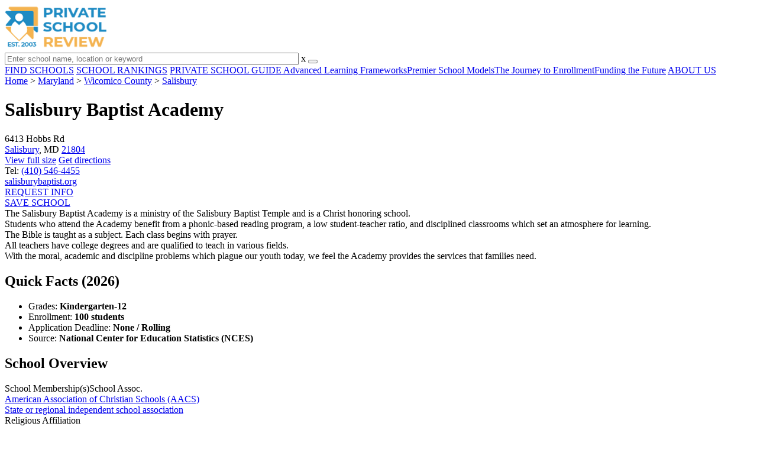

--- FILE ---
content_type: text/html; charset=UTF-8
request_url: https://www.privateschoolreview.com/salisbury-baptist-academy-profile
body_size: 20419
content:
<!DOCTYPE html><html
lang="en"><head>
 <script>(function(w,d,s,l,i){w[l]=w[l]||[];w[l].push({'gtm.start':
        new Date().getTime(),event:'gtm.js'});var f=d.getElementsByTagName(s)[0],
        j=d.createElement(s),dl=l!='dataLayer'?'&l='+l:'';j.async=true;j.src=
        'https://www.googletagmanager.com/gtm.js?id='+i+dl;f.parentNode.insertBefore(j,f);
        })(window,document,'script','dataLayer','GTM-MLNRG2S');</script> <meta
charset="utf-8"/><meta
http-equiv="X-UA-Compatible" content="IE=edge" ><meta
name="viewport" content="width=device-width, initial-scale=1.0, maximum-scale=2.0, user-scalable=yes"><meta
name="format-detection" content="telephone=no" ><meta
name="description" content="Salisbury Baptist Academy in Salisbury, Maryland serves 100 students in grades Kindergarten-12. View their 2026 profile to find tuition cost, acceptance rates, reviews and more." /><title>Salisbury Baptist Academy (2026 Profile) - Salisbury, MD</title><link
rel="dns-prefetch" href="https://static.privateschoolreview.com/" ><link
rel="dns-prefetch" href="https://images1.privateschoolreview.com/" ><link
rel="dns-prefetch" href="https://images2.privateschoolreview.com/" ><link
rel="dns-prefetch" href="https://images3.privateschoolreview.com/" ><link
rel="dns-prefetch" href="https://static.schoolreviewservices.com/" > <script src="//static.privateschoolreview.com/static/javascript/main.min.466772728.js"></script> <link
href='//static.privateschoolreview.com/static/style-css.4049852799.css' media='screen' type='text/css' rel='stylesheet' /><link
rel="preload" href="//static.schoolreviewservices.com/static/fonts/montserrat.woff" as="font" type="font/woff" crossorigin="anonymous"><link
rel="preload" href="//static.schoolreviewservices.com/static/fonts/montserrat_medium.woff2" as="font" type="font/woff2" crossorigin="anonymous"><link
rel="preload" href="//static.schoolreviewservices.com/static/fonts/hind_300_first.woff2" as="font" type="font/woff2" crossorigin="anonymous"><link
rel="preload" href="//static.schoolreviewservices.com/static/fonts/hind_300_second.woff" as="font" type="font/woff" crossorigin="anonymous"><link
rel="preload" href="//static.schoolreviewservices.com/static/fonts/hind_400_first.woff2" as="font" type="font/woff2" crossorigin="anonymous"><link
rel="preload" href="//static.schoolreviewservices.com/static/fonts/hind_400_second.woff" as="font" type="font/woff" crossorigin="anonymous"><link
rel="preload" href="//static.schoolreviewservices.com/static/fonts/hind_500_first.woff2" as="font" type="font/woff2" crossorigin="anonymous"><link
rel="preload" href="//static.schoolreviewservices.com/static/fonts/hind_500_second.woff" as="font" type="font/woff" crossorigin="anonymous"><link
rel="preload" href="//static.schoolreviewservices.com/static/fonts/hind_600_first.woff2" as="font" type="font/woff2" crossorigin="anonymous"><link
rel="preload" href="//static.schoolreviewservices.com/static/fonts/hind_600_second.woff" as="font" type="font/woff" crossorigin="anonymous"><link
rel="preload" href="//static.schoolreviewservices.com/static/fonts/hind_700_first.woff2" as="font" type="font/woff2" crossorigin="anonymous"><link
rel="preload" href="//static.schoolreviewservices.com/static/fonts/hind_700_second.woff" as="font" type="font/woff" crossorigin="anonymous"><link
rel="preload" href="//static.schoolreviewservices.com/static/fonts/fcicons.ttf" as="font" type="font/ttf" crossorigin="anonymous"><link
rel="canonical" href="https://www.privateschoolreview.com/salisbury-baptist-academy-profile"><link
rel="dns-prefetch" href="https://a.tile.openstreetmap.org"><link
rel="dns-prefetch" href="https://b.tile.openstreetmap.org"><link
rel="dns-prefetch" href="https://c.tile.openstreetmap.org"><link
rel="apple-touch-icon" sizes="180x180" href="/apple-touch-icon.png?v=yyxmRQnxXd"><link
rel="icon" type="image/png" href="/favicon-32x32.png?v=yyxmRQnxXd" sizes="32x32"><link
rel="icon" type="image/png" href="/favicon-16x16.png?v=yyxmRQnxXd" sizes="16x16"><link
rel="manifest" href="/manifest.json?v=yyxmRQnxXd"><link
rel="mask-icon" href="/safari-pinned-tab.svg?v=yyxmRQnxXd" color="#1E8BC3"><link
rel="shortcut icon" href="/favicon.ico?v=yyxmRQnxXd"><meta
name="msapplication-TileColor" content="#da532c"><meta
name="msapplication-TileImage" content="/mstile-144x144.png?v=yyxmRQnxXd"><meta
name="theme-color" content="#ffffff"><meta
property="fb:app_id" content="217572711615537"/><meta
property="og:title" content="Salisbury Baptist Academy (2026 Profile) - Salisbury, MD"/><meta
property="og:type" content="profile"/><meta
property="og:url" content="https://www.privateschoolreview.com/salisbury-baptist-academy-profile"/><meta
property="og:site_name" content="Private School Review"/><meta
property="og:locale" content="en_US"><meta
property="og:description" content="Salisbury Baptist Academy in Salisbury, Maryland serves 100 students in grades Kindergarten-12. View their 2026 profile to find tuition cost, acceptance rates, reviews and more."/> <script>if(window['sendCustomPvTrackingRequest']){
    sendCustomPvTrackingRequest('idf_2026_12604','school_overview');
}</script><script async src="https://app.socialproofy.io/pixel/5z96ya2fl74houh95durnbp4093q2ajn"></script><script type="application/ld+json">{"@context":"http://schema.org","@type":"School","name":"Salisbury Baptist Academy","address":{"@type":"PostalAddress","streetAddress":"6413 Hobbs Rd","addressLocality":"Salisbury","addressRegion":"MD","postalCode":"21804","addressCountry":"US"},"description":"The Salisbury Baptist Academy is a ministry of the Salisbury Baptist Temple and is a Christ honoring school.Students who attend the Academy benefit from a phonic-based reading program, a low student-teacher ratio, and disciplined classrooms which set an atmosphere for learning.The Bible is taught as a subject.Each class begins with prayer.All teachers have college degrees and are qualified to teach in various fields.With the moral, academic and discipline problems which plague our youth today, we feel the Academy provides the services that families need.","telephone":"(410) 546-4455","url":"https://www.privateschoolreview.com/salisbury-baptist-academy-profile","memberOf":[{"@type": "Organization","name":"American Association of Christian Schools (AACS)","url":"https://www.privateschoolreview.com/maryland/american-association-of-christian-schools-(aacs)-members"},{"@type": "Organization","name":"State or regional independent school association","url":"https://www.privateschoolreview.com/maryland/state-or-regional-independent-school-association-members"}]}</script><script type="application/ld+json">{"@context":"http://schema.org","@type":"FAQPage","mainEntity":[{"@type":"Question","name":"What schools are Salisbury Baptist Academy often compared to?","acceptedAnswer":{"@type":"Answer","text":"Salisbury Baptist Academy is often viewed alongside schools like Salisbury Christian School by visitors of our site."}},{"@type":"Question","name":"When is the application deadline for Salisbury Baptist Academy?","acceptedAnswer":{"@type":"Answer","text":"The application deadline for Salisbury Baptist Academy is rolling (applications are reviewed as they are received year-round)."}}]}</script> </head><body
id="school_overview" class="allowTab">
<noscript><iframe
src="https://www.googletagmanager.com/ns.html?id=GTM-MLNRG2S"
height="0" width="0" style="display:none;visibility:hidden"></iframe></noscript>
<script src="https://static.privateschoolreview.com/static/private_school_review.js" async data-tmsclient="Private School Review" data-layout="ros" data-debug="false" data-lazy="true" ></script> <script>window.TAS = window.TAS || { cmd: [] }</script><script type="text/javascript">!(function(o,_name){function n(){(n.q=n.q||[]).push(arguments)}n.v=1,o[_name]=o[_name]||n;!(function(o,t,n,c){function e(n){(function(){try{return(localStorage.getItem("v4ac1eiZr0")||"").split(",")[4]>0}catch(o){}return!1})()&&(n=o[t].pubads())&&n.setTargeting("admiral-engaged","true")}(c=o[t]=o[t]||{}).cmd=c.cmd||[],typeof c.pubads===n?e():typeof c.cmd.unshift===n?c.cmd.unshift(e):c.cmd.push(e)})(window,"googletag","function");})(window,String.fromCharCode(97,100,109,105,114,97,108));!(function(t,c,i){i=t.createElement(c),t=t.getElementsByTagName(c)[0],i.async=1,i.src="https://stretchsister.com/v2xtaj3iTGbPV7yT6dw9MmiIC9OldMfGNtIySwf_V1LUIHsU8QXQkrjo",t.parentNode.insertBefore(i,t)})(document,"script");</script> <div
id="fb-root"></div><div
id="page-container"><header
id="header-wrapper"><div
class="header-content nav-down headroom header-fixed">
<span
class="m-header-navbar" id="m-header-navbar"></span>
<a
href="/" title="Private School Review - Established 2003" class="header-logo-link"><img
src="/css/img/private-school-review-est-2003-logo.png" alt="Private School Review - Established 2003" class="header-logo-img" width="172" height="77" loading="lazy" /></a><div
class="search-bar header-search-bar"><form
method="GET" action="/search" accept-charset="UTF-8" name="cse-search-box-1" id="cse-search-box-1" class="cse-search-box" novalidate><input
id="q1" class="search-input" size="60" placeholder="Enter school name, location or keyword" onfocus="this.placeholder=&#039;&#039;" onblur="this.placeholder=&#039;Enter school name, location or keyword&#039;" readonly="readonly" style="color:#a9a9a9" required name="q" type="text" value="">        <span
class="search-x-delete">x</span><span
class="m-search-x-delete"></span>
<input
name="cx" type="hidden" value="016015916617632982569:o8xpyu15dg0"><input
name="ie" type="hidden" value="UTF-8"><input
name="siteurl" type="hidden" value="www.privateschoolreview.com"><input
name="spam_trap" type="hidden" value=""><button
type="submit" name="sa" class="search-button"></button></form></div><div
id="header-login-line" class="header-login-line"></div>
<span
class="m-search-icon" id="m-search-icon"></span></div></header><nav
id="header-nav-wrapper"><div
class="header-nav-content"><div
id="m-header-login-line" class="m-header-login-line"></div>
<a
href="/find-schools" class="header-nav-link">FIND SCHOOLS</a>
<a
href="/top-school-listings" class="header-nav-link" >SCHOOL RANKINGS</a>
<a
href="/blog" class="header-nav-link header-nav-blog">PRIVATE SCHOOL GUIDE
<span
class="m-cat-icon"><span
class='m-ci-arrow m-ci-arrow-down'></span></span>
</a>
<span
class="m-cat-menu">
<a
href='/blog/category/advanced-learning-frameworks' class='header-nav-link' >Advanced Learning Frameworks</a><a
href='/blog/category/premier-school-models' class='header-nav-link' >Premier School Models</a><a
href='/blog/category/the-journey-to-enrollment' class='header-nav-link' >The Journey to Enrollment</a><a
href='/blog/category/funding-the-future' class='header-nav-link' >Funding the Future</a>                    </span>
<a
href="/about-us" class="header-nav-link">ABOUT US</a></div></nav><div
id="menuarea-wrapper"></div><div
id="fs-banner-wrapper" class="fs-banner-wrapper"><div
id="fs-banner-content" class="fs-bc"></div></div><div
id="main-wrapper"><div
id="main"><div
id="main-headline-wrapper"><div
class="breadcrumbs"  itemscope itemtype="https://schema.org/BreadcrumbList"  >
<span
itemprop="itemListElement" itemscope itemtype="https://schema.org/ListItem"><a
itemscope itemtype="https://schema.org/WebPage" itemprop="item" itemid="https://www.privateschoolreview.com/" href="https://www.privateschoolreview.com/" ><span
itemprop="name">Home</span></a><meta
itemprop="position" content="1" /></span> &gt; <span
itemprop="itemListElement" itemscope itemtype="https://schema.org/ListItem"><a
itemscope itemtype="https://schema.org/WebPage" itemprop="item" itemid="https://www.privateschoolreview.com/maryland" href="https://www.privateschoolreview.com/maryland" ><span
itemprop="name">Maryland</span></a><meta
itemprop="position" content="2" /></span> &gt; <span
itemprop="itemListElement" itemscope itemtype="https://schema.org/ListItem"><a
itemscope itemtype="https://schema.org/WebPage" itemprop="item" itemid="https://www.privateschoolreview.com/maryland/wicomico-county" href="https://www.privateschoolreview.com/maryland/wicomico-county" ><span
itemprop="name">Wicomico County</span></a><meta
itemprop="position" content="3" /></span> &gt; <span
itemprop="itemListElement" itemscope itemtype="https://schema.org/ListItem"><a
itemscope itemtype="https://schema.org/WebPage" itemprop="item" itemid="https://www.privateschoolreview.com/maryland/salisbury" href="https://www.privateschoolreview.com/maryland/salisbury" ><span
itemprop="name">Salisbury</span></a><meta
itemprop="position" content="4" /></span></div></div><div
id="content-headline-wrapper" class="has-breadcrumbs no-hl-ads chw-layout-1 has-hm " ><h1 id="main-headline" class="" >Salisbury Baptist Academy</h1>
<span
class="so-jump-btn-wrapper dpo-xllg-flex" id="so-jump-btn-wrapper"><span
class="so-jump-btn" id="so-jump-btn"></span></span>
<span
class="jump-list-nav" id="jump-list-nav" style="display:none;">
<span
data-jump-id="overview" class="jump-list-link">Overview</span>
<span
data-jump-id="student-body" class="jump-list-link">Student Body</span>
<span
data-jump-id="academics-and-faculty" class="jump-list-link">Academics and Faculty</span>
<span
data-jump-id="tuition-and-acceptance-rate" class="jump-list-link">Tuition and Acceptance Rate</span>
<span
data-jump-id="faq" class="jump-list-link">Frequently Asked Questions</span>
<span
data-jump-id="related-schools" class="jump-list-link">Related Schools</span>
<span
data-jump-id="reviews" class="jump-list-link">School Reviews</span>
<a
class="jump-list-edit-link" href="/school-login">Edit School Profile</a>
</span></div><div
id="main-content"><div
id='tms-ad-1' data-ad-viewports='Mobile,Big Mobile' data-ad-class=' tmsads  dc-mobile-horizontal-1 dc-big-mobile-horizontal-1' data-is-ms-ads='false' data-ms-adunit-id='' data-ad-wrapper-class='srn-ads-cnt dc-mobile-horizontal-1 dc-big-mobile-horizontal-1 dc-xs-block dc-md-block dc-lg-none dc-xl-none tmsads-below-headline' data-ad-id='unit-1610662816669' data-ad-type='default' data-ad-infinite='false' class='srn-ads-cnt srn-ads-cnt dc-mobile-horizontal-1 dc-big-mobile-horizontal-1 dc-xs-block dc-md-block dc-lg-none dc-xl-none tmsads-below-headline '></div> <script>if(window['renderAD']){renderAD('tms-ad-1')}</script> <div
id="top-info-box"  class="section-wrapper sec-box-wrapper"><div
class="sec-content sec-no-header sec-box-2"><div
class="cards-wrapper nf-cards-wrapper"><div
class="card-row card-icon card-address icon-address card-odd has-map" ><div
class='cr_content_wrapper'>6413 Hobbs Rd<br><a
href='/maryland/salisbury'>Salisbury</a>, MD <a
href='/maryland/salisbury/21804'>21804</a></div></div><div
class="card-mobile-map dpo-xsmd-block"><div
id="mobile-map-wrapper" class="map-wrapper mini-map-wrapper dpo-xsmd-block"><div
id="mobile-map" class="mini-map"></div></div><div
class="address-direction-wrapper" >
<a
href="https://maps.google.com/?q=6413+Hobbs+RdSalisbury%2C+MD+21804" target="_blank" class="icon-direction"> View full size</a>
<a
href="https://maps.google.com/maps?saddr=current+location&daddr=6413+Hobbs+RdSalisbury%2C+MD+21804" target="_blank" class="icon-direction"> Get directions</a></div></div><div
class="card-row card-icon card-tel icon-tel "><div
class='cr_content_wrapper'>
Tel: <a
rel="nofollow" href="tel:(410)546-4455">(410) 546-4455</a></div></div><div
class="card-row card-icon card-website icon-website card-odd"><div
class='cr_content_wrapper'>
<a
href="http://salisburybaptist.org/" target="_blank" class="website-click" id="cr-school-website">salisburybaptist.org</a>
<a
href="https://www.facebook.com/SalisburyBaptistTemple" target="_blank" class='cr-sm-link cr-sm-fb'>
<span
class='cr-sm-icon cr-sm-icon-fb'>
</span>
</a></div></div></div><div
class="infobox-top-right dpo-xllg-block"><div
id='tms-ad-2' data-ad-viewports='Desktop' data-ad-class=' tmsads  dc-desktop-square-1' data-is-ms-ads='false' data-ms-adunit-id='' data-ad-wrapper-class='srn-ads-cnt dc-desktop-square-1 dc-xs-none dc-md-none dc-lg-none dc-xl-block header-overlay' data-ad-id='unit-1610663500862' data-ad-type='default' data-ad-infinite='false' class='srn-ads-cnt srn-ads-cnt dc-desktop-square-1 dc-xs-none dc-md-none dc-lg-none dc-xl-block header-overlay '></div> <script>if(window['renderAD']){renderAD('tms-ad-2')}</script> </div><div
class="clear-f"></div><div
class="info-btns-wrapper">
<a
href="/salisbury-baptist-academy-profile/request-info"  class="info-box-btn ib-btn-request ib-btn-odd"><div
class="icon-wrapper icon-request"></div>REQUEST INFO</a>
<a
rel="nofollow" href="/student_redirect.php?school_id=12604" class="info-box-btn ib-btn-ss ib-btn-even"><div
class="icon-wrapper icon-ss"></div>SAVE SCHOOL</a></div><div
class='checkmarks_list'><div
class="checkmark_row"><div
class="checkmark_content">The Salisbury Baptist Academy is a ministry of the Salisbury Baptist Temple and is a Christ honoring school.</div></div><div
class="checkmark_row"><div
class="checkmark_content">Students who attend the Academy benefit from a phonic-based reading program, a low student-teacher ratio, and disciplined classrooms which set an atmosphere for learning.</div></div><div
class="checkmark_row"><div
class="checkmark_content">The Bible is taught as a subject.&nbsp;Each class begins with prayer.</div></div><div
class="checkmark_row"><div
class="checkmark_content">All teachers have college degrees and are qualified to teach in various fields.</div></div><div
class="checkmark_row"><div
class="checkmark_content">With the moral, academic and discipline problems which plague our youth today, we feel the Academy provides the services that families need.</div></div></div></div></div><div
id='tms-ad-3' data-ad-viewports='Mobile,Big Mobile,Tablet' data-ad-class=' tmsads  dc-mobile-square-1 dc-big-mobile-square-1 dc-tablet-square-1' data-is-ms-ads='false' data-ms-adunit-id='' data-ad-wrapper-class='srn-ads-cnt dc-mobile-square-1 dc-big-mobile-square-1 dc-tablet-square-1 dc-xs-block dc-md-block dc-lg-block dc-xl-none ' data-ad-id='unit-1610663500862' data-ad-type='default' data-ad-infinite='false' class='srn-ads-cnt srn-ads-cnt dc-mobile-square-1 dc-big-mobile-square-1 dc-tablet-square-1 dc-xs-block dc-md-block dc-lg-block dc-xl-none  '></div> <script>if(window['renderAD']){renderAD('tms-ad-3')}</script> <div
id="chartimg-overlay"></div><div
id='request-placeholder' class='dpo-xsmd-block'></div><div
id='tms-ad-4' data-ad-viewports='Mobile,Big Mobile' data-ad-class=' tmsads  dc-mobile-square-2 dc-big-mobile-square-2' data-is-ms-ads='false' data-ms-adunit-id='' data-ad-wrapper-class='srn-ads-cnt dc-mobile-square-2 dc-big-mobile-square-2 dc-xs-block dc-md-block dc-lg-none dc-xl-none ' data-ad-id='unit-1610663602102' data-ad-type='default' data-ad-infinite='false' class='srn-ads-cnt srn-ads-cnt dc-mobile-square-2 dc-big-mobile-square-2 dc-xs-block dc-md-block dc-lg-none dc-xl-none  '></div> <script>if(window['renderAD']){renderAD('tms-ad-4')}</script> <section
class="section-wrapper quick-stats-box"><header
class="section-header sec-3-header"><div
class="sec-header-icon-bg   icon-24-33"><div
class="sec-header-icon  idea-icon "></div></div><div
class="sec-header-title-cnt"><H2 class="sec-header-title">Quick Facts (2026)</H2></div></header><div
class="sec-content sec-after-header quick-box"><ul
class="quick-stats-ul"><li
class="quick-stats-li quick-stats-text">Grades: <strong>Kindergarten-12</strong></li><li
class="quick-stats-li quick-stats-text">Enrollment: <strong>100 students</strong></li><li
class="quick-stats-li quick-stats-text">Application Deadline: <strong>None / Rolling</strong></li><li
class="quick-stats-li quick-stats-text">Source: <strong>National Center for Education Statistics (NCES)</strong></li></ul></div></section><div
id="school-details-box"  class="section-wrapper sec-box-wrapper"><div
class="sec-content sec-no-header sec-box"><h2 class='so-dt-title' id="overview">School Overview</h2><div
class="general-data-table so-data-table" ><div
class="dt-single-row-table"><div
class="dt-row dt-single-row"  ><div
class="dt-name-cell "  ><span
class="dpo-xllg-block">School Membership(s)</span><span
class="dpo-xsmd-inline">School Assoc.</span></div><div
class="dt-value-cell  dt-cells-1 "  ><a
href='/maryland/american-association-of-christian-schools-(aacs)-members'>American Association of Christian Schools (AACS)</a><br
/><a
href='/maryland/state-or-regional-independent-school-association-members'>State or regional independent school association</a></div></div></div><div
class="dt-single-row-table"><div
class="dt-row dt-single-row"  ><div
class="dt-name-cell "  >Religious Affiliation</div><div
class="dt-value-cell  dt-cells-1 "  ><a
href="/maryland/baptist-religious-affiliation">Baptist</a></div></div></div><div
class="dt-single-row-table"><div
class="dt-row dt-single-row"  ><div
class="dt-name-cell "  >Grades Offered</div><div
class="dt-value-cell  dt-cells-1 "  >Grades Kindergarten-12</div></div></div><div
class="dt-single-row-table"><div
class="dt-row dt-single-row"  ><div
class="dt-name-cell "  >School Calendar</div><div
class="dt-value-cell  dt-cells-1 "  ><a
href="https://calendar.google.com/calendar/u/0?cid=MWU4NWY0YmVmMTMyNTU5OGYyMGM2ZGU2NzI5ZTRiNDI1ZTA3ODBkNTk5YWU2ZmIyMjEzNDQ4ZTUwY2QxNGM2N0Bncm91cC5jYWxlbmRhci5nb29nbGUuY29t" target="_blank">View School Calendar</a></div></div></div></div><div
id='tms-ad-5' data-ad-viewports='Desktop' data-ad-class=' tmsads  dc-desktop-horizontal-3' data-is-ms-ads='false' data-ms-adunit-id='' data-ad-wrapper-class='srn-ads-cnt dc-desktop-horizontal-3 dc-xs-none dc-md-none dc-lg-none dc-xl-block ' data-ad-id='unit-1610662901677' data-ad-type='default' data-ad-infinite='false' class='srn-ads-cnt srn-ads-cnt dc-desktop-horizontal-3 dc-xs-none dc-md-none dc-lg-none dc-xl-block  '></div> <script>if(window['renderAD']){renderAD('tms-ad-5')}</script> <div
id='tms-ad-6' data-ad-viewports='Tablet' data-ad-class=' tmsads  dc-tablet-square-2' data-is-ms-ads='false' data-ms-adunit-id='' data-ad-wrapper-class='srn-ads-cnt dc-tablet-square-2 dc-xs-none dc-md-none dc-lg-block dc-xl-none ' data-ad-id='unit-1610663602102' data-ad-type='default' data-ad-infinite='false' class='srn-ads-cnt srn-ads-cnt dc-tablet-square-2 dc-xs-none dc-md-none dc-lg-block dc-xl-none  '></div> <script>if(window['renderAD']){renderAD('tms-ad-6')}</script> <h2 class='so-dt-title' id="student-body">Student Body</h2><div
class="general-data-table so-data-table" ><div
class="dt-single-row-table"><div
class="dt-row dt-single-row"  ><div
class="dt-name-cell "  >Total Students</div><div
class="dt-value-cell  dt-cells-1 "  >100 students</div></div></div><div
class="dt-single-row-table"><div
class="dt-row dt-single-row"  ><div
class="dt-name-cell "  >Student Body Type</div><div
class="dt-value-cell  dt-cells-1 "  >Co-ed</div></div></div><div
class="dt-single-row-table"><div
class="dt-row dt-single-row"  ><div
class="dt-name-cell "  >% Students of Color</div><div
class="dt-value-cell  dt-cells-1 "  ><div
class="dt-pc-wrapper"><div
class="dt-pc-left"></div><div
class="dt-pc-right"><div
class="dt-pc-right-hidden"></div></div><div
class="dt-percent-mask" data-percent="10">10%</div></div><div
class='dt-vc-avg'><em>State avg.: 38%</em></div></div></div></div><div
class="dt-single-row-table"><div
class="dt-row dt-single-row"  ><div
class="dt-name-cell "  >Students by Grade</div><div
class="dt-value-cell chartimg-cell dt-cells-1 "  ><span
class="chartimg-enlarge"></span>
<picture
class='students_by_grade_img'>
<source
type='image/webp' srcset="//images2.privateschoolreview.com/charts/13000/12604/salisbury-baptist-academy-chart-bzGfD1r.webp" />
<source
type='image/jpeg' srcset="//images2.privateschoolreview.com/charts/13000/12604/salisbury-baptist-academy-chart-bzGfD1r.png" />
<img
data-src="//images2.privateschoolreview.com/charts/13000/12604/salisbury-baptist-academy-chart-bzGfD1r.png" class='chartimg lazyload' loading='lazy' alt="Salisbury Baptist Academy Student By Grade " title="Salisbury Baptist Academy Student By Grade " height='250' width='550' style='height: auto;width: 100%'/>
</picture></div></div></div></div><div
id='tms-ad-7' data-ad-viewports='Mobile,Big Mobile' data-ad-class=' tmsads  dc-mobile-square-3 dc-big-mobile-square-3' data-is-ms-ads='false' data-ms-adunit-id='' data-ad-wrapper-class='srn-ads-cnt dc-mobile-square-3 dc-big-mobile-square-3 dc-xs-block dc-md-block dc-lg-none dc-xl-none ' data-ad-id='unit-1610663675302' data-ad-type='default' data-ad-infinite='false' class='srn-ads-cnt srn-ads-cnt dc-mobile-square-3 dc-big-mobile-square-3 dc-xs-block dc-md-block dc-lg-none dc-xl-none  '></div> <script>if(window['renderAD']){renderAD('tms-ad-7')}</script> <h2 class='so-dt-title' id="academics-and-faculty">Academics and Faculty</h2><div
class="general-data-table so-data-table" ><div
class="dt-single-row-table"><div
class="dt-row dt-single-row"  ><div
class="dt-name-cell "  >Total Classroom Teachers</div><div
class="dt-value-cell  dt-cells-1 "  >8 teachers</div></div></div><div
class="dt-single-row-table"><div
class="dt-row dt-single-row"  ><div
class="dt-name-cell "  >Student-Teacher Ratio</div><div
class="dt-value-cell  dt-cells-1 "  >13:1<div
class='dt-vc-avg'><em>National avg.: <a
href="https://nces.ed.gov/fastfacts/display.asp?id=28" target="_blank"> 13:1</a></em></div></div></div></div></div><h2 class='so-dt-title' id="tuition-and-acceptance-rate">Tuition and Acceptance Rate</h2><div
class="general-data-table so-data-table" ><div
class="dt-single-row-table"><div
class="dt-row dt-single-row"  ><div
class="dt-name-cell "  >Admission Deadline</div><div
class="dt-value-cell  dt-cells-1 "  >None / Rolling</div></div></div></div><div
class="last-updated-text">Source: <span
class="fw-600">National Center for Education Statistics (NCES)</span></div><div
class='large-btn-wrapper'>
<a
href="/salisbury-baptist-academy-profile/request-info" class="large-btn ib-btn-large-request" ><div
class="large-btn-icon-wrapper icon-large-request"></div>REQUEST FREE INFORMATION</a></div><h2 class='so-dt-title' id='faq'>Frequently Asked Questions</h2>                <details
class="faq-details">
<summary
class="faq-accordion"><div
class="faq-title">What schools are Salisbury Baptist Academy often compared to?</div></summary><div
class="faq-question">Salisbury Baptist Academy is often viewed alongside schools like <a
href='/salisbury-christian-school-profile'>Salisbury Christian School</a> by visitors of our site.</div>
</details>
<details
class="faq-details">
<summary
class="faq-accordion"><div
class="faq-title">When is the application deadline for Salisbury Baptist Academy?</div></summary><div
class="faq-question">The application deadline for Salisbury Baptist Academy is rolling (applications are reviewed as they are received year-round).</div>
</details></div></div><div
id='tms-ad-8' data-ad-viewports='Mobile,Big Mobile' data-ad-class=' tmsads  dc-mobile-square-4 dc-big-mobile-square-4' data-is-ms-ads='false' data-ms-adunit-id='' data-ad-wrapper-class='srn-ads-cnt dc-mobile-square-4 dc-big-mobile-square-4 dc-xs-block dc-md-block dc-lg-none dc-xl-none ' data-ad-id='unit-1610663737291' data-ad-type='default' data-ad-infinite='false' class='srn-ads-cnt srn-ads-cnt dc-mobile-square-4 dc-big-mobile-square-4 dc-xs-block dc-md-block dc-lg-none dc-xl-none  '></div> <script>if(window['renderAD']){renderAD('tms-ad-8')}</script> <div
id='tms-ad-9' data-ad-viewports='Tablet' data-ad-class=' tmsads  dc-tablet-square-3' data-is-ms-ads='false' data-ms-adunit-id='' data-ad-wrapper-class='srn-ads-cnt dc-tablet-square-3 dc-xs-none dc-md-none dc-lg-block dc-xl-none ' data-ad-id='unit-1610663675302' data-ad-type='default' data-ad-infinite='false' class='srn-ads-cnt srn-ads-cnt dc-tablet-square-3 dc-xs-none dc-md-none dc-lg-block dc-xl-none  '></div> <script>if(window['renderAD']){renderAD('tms-ad-9')}</script> <div
id='tms-ad-10' data-ad-viewports='Desktop' data-ad-class=' tmsads  dc-desktop-horizontal-5' data-is-ms-ads='false' data-ms-adunit-id='' data-ad-wrapper-class='srn-ads-cnt dc-desktop-horizontal-5 dc-xs-none dc-md-none dc-lg-none dc-xl-block ' data-ad-id='unit-1610663018961' data-ad-type='default' data-ad-infinite='false' class='srn-ads-cnt srn-ads-cnt dc-desktop-horizontal-5 dc-xs-none dc-md-none dc-lg-none dc-xl-block  '></div> <script>if(window['renderAD']){renderAD('tms-ad-10')}</script> <div
id="related-school-box"  class="section-wrapper sec-box-wrapper"><div
class="sec-content sec-no-header sec-box"><header
class="related-schools-header"><h2 class="so-dt-title" id="related-schools">Related Schools</h2><nav
class="nav-pills rs-block-nav dpo-xllg-flex">
<button
id="viewed-block-pill" class="nav-pill-button npb-bg-yellow active" type="button">People Also Viewed</button>
&nbsp;        <button
id="nearby-block-pill" class="nav-pill-button npb-bg-yellow" type="button">Nearby Schools</button>
&nbsp;</nav><div
class="rs-text-1 dpo-xsmd-block">
Show me:
<select
id="rs-block-options" class="rs-selection dpo-xsmd-block"><option
value="viewed">People Also Viewed</option><option
value="nearby">Nearby Schools</option>                        </select></div></header><div
class="rs-twrapper rs-checkmark-block"><div
id="viewed-checkmark-wrapper" class="rs-checkmark-wrapper active"><div
class='checkmarks_list'><div
class="checkmark_row"><div
class="checkmark_content">
Popular comparisons: <a
href='https://www.privateschoolreview.com/popular-comparisons/salisbury-baptist-academy-vs-salisbury-christian-school/12604/12606'>Salisbury Baptist Academy vs. Salisbury Christian School</a></div></div><div
class="checkmark_row"><div
class="checkmark_content">
People that viewed Salisbury Baptist Academy also viewed these schools: <a
class='rs-school-link' href='/salisbury-christian-school-profile'>Salisbury Christian School</a>, <a
class='rs-school-link' href='/the-salisbury-school-profile'>The Salisbury School</a>, <a
class='rs-school-link' href='/faith-baptist-school-profile/21804'>Faith Baptist School</a>, <a
class='rs-school-link' href='/tenderheart-early-learning-center-profile'>Tenderheart Early Learning Center</a> and <a
class='rs-school-link' href='/epworth-christian-school-profile'>Epworth Christian School</a>.</div></div></div></div><div
id="nearby-checkmark-wrapper" class="rs-checkmark-wrapper "><div
class='checkmarks_list'><div
class="checkmark_row"><div
class="checkmark_content">
The nearest high school, elementary school and preschool to Salisbury Baptist Academy is <a
class='rs-school-link' href='/the-salisbury-school-profile'>The Salisbury School</a> (0.3 miles away)</div></div></div></div></div><div
class="rs-twrapper" id="rs-map-wrapper"><div
class=" rs-map" id="rs-map"></div></div><div
class="rs-twrapper rs-list-header"><div
id="rs-viewed-tabs-wrapper" class="rs-tabs-wrapper active"><nav
class="nav-pills rs-tab-nav dpo-xllg-flex">
<button
id="viewed-all-tab-pill" class="nav-pill-button active" type="button">All Schools</button>
&nbsp;        <button
id="viewed-high-tab-pill" class="nav-pill-button " type="button">High Schools</button>
&nbsp;        <button
id="viewed-elementary-tab-pill" class="nav-pill-button " type="button">Elementary Schools</button>
&nbsp;        <button
id="viewed-pre-tab-pill" class="nav-pill-button " type="button">Preschools</button>
&nbsp;</nav><div
class="rs-text-1 dpo-xsmd-block">
Show me:
<select
id="rs-viewed-tab-options" class="rs-selection dpo-xsmd-block"><option
value="viewed-all">All Schools</option><option
value="viewed-high">High Schools</option><option
value="viewed-elementary">Elementary Schools</option><option
value="viewed-pre">Pre-K</option>                                    </select></div></div><div
id="rs-nearby-tabs-wrapper" class="rs-tabs-wrapper"><nav
class="nav-pills rs-tab-nav dpo-xllg-flex">
<button
id="nearby-all-tab-pill" class="nav-pill-button active" type="button">All Schools</button>
&nbsp;        <button
id="nearby-high-tab-pill" class="nav-pill-button " type="button">High Schools</button>
&nbsp;        <button
id="nearby-elementary-tab-pill" class="nav-pill-button " type="button">Elementary Schools</button>
&nbsp;        <button
id="nearby-pre-tab-pill" class="nav-pill-button " type="button">Preschools</button>
&nbsp;        <button
id="nearby-public-tab-pill" class="nav-pill-button " type="button">Public Schools</button>
&nbsp;</nav><div
class="rs-text-1 dpo-xsmd-block">
Show me:
<select
id="rs-nearby-tab-options" class="rs-selection dpo-xsmd-block"><option
value="nearby-all">All Schools</option><option
value="nearby-high">High Schools</option><option
value="nearby-elementary">Elementary Schools</option><option
value="nearby-pre">Pre-K</option><option
value="nearby-public">Public Schools</option>                                    </select></div></div></div><div
id='tms-ad-11' data-ad-viewports='Mobile,Big Mobile' data-ad-class=' tmsads  dc-mobile-square-5 dc-big-mobile-square-5' data-is-ms-ads='false' data-ms-adunit-id='' data-ad-wrapper-class='srn-ads-cnt dc-mobile-square-5 dc-big-mobile-square-5 dc-xs-block dc-md-block dc-lg-none dc-xl-none ' data-ad-id='unit-1610663817102' data-ad-type='default' data-ad-infinite='false' class='srn-ads-cnt srn-ads-cnt dc-mobile-square-5 dc-big-mobile-square-5 dc-xs-block dc-md-block dc-lg-none dc-xl-none  '></div> <script>if(window['renderAD']){renderAD('tms-ad-11')}</script> <div
id='tms-ad-12' data-ad-viewports='Tablet' data-ad-class=' tmsads  dc-tablet-square-2' data-is-ms-ads='false' data-ms-adunit-id='' data-ad-wrapper-class='srn-ads-cnt dc-tablet-square-2 dc-xs-none dc-md-none dc-lg-block dc-xl-none ' data-ad-id='unit-1610663602102' data-ad-type='default' data-ad-infinite='true' class='srn-ads-cnt srn-ads-cnt dc-tablet-square-2 dc-xs-none dc-md-none dc-lg-block dc-xl-none  '></div> <script>if(window['renderAD']){renderAD('tms-ad-12')}</script> <div
class="rs-twrapper rs-list-contents">
<input
type="checkbox" name="cmp-schools[]" value="12604" class="tpl-cmp-default-checkbox" style="display:none;" checked><div
id="rs-viewed-list-wrapper" class="rs-list-wrapper active"><div
id="rs-viewed-all-list" class="rs-school-list rs-viewed-list active" data-tab-id="viewed-all" ><div
class="tp-school-list sonearby-layout" id="viewed-all-spatp-school-list"><div
class="tp-list-head-row"><div
class="tp-list-column column1">School</div><div
class="tp-list-column column2">Location</div><div
class="tp-list-column column3">Miles</div><div
class="tp-list-column column4">Quick Facts</div></div><div
class="tp-list-row list-row-border-2 bg_hover_change "><div
class="tp-list-column column1"><div
class="tpl-school-detail"><a
class='tpl-school-link top-school' href='/salisbury-christian-school-profile' ><span
class='top-ranked-bg' title='Top-Ranked School'></span>Salisbury Christian School</a><div
class="tpl-thumb-desc-wrapper"><div
class="tpl-thumb-wrapper"><picture><source
type='image/webp' srcset='https://images3.privateschoolreview.com/photo/12000/12606/Salisbury-Christian-School-dpgdn98c6m0wk8kscc404swoc-160x160c.webp' ><source
type='image/jpeg' srcset='https://images3.privateschoolreview.com/photo/12000/12606/Salisbury-Christian-School-dpgdn98c6m0wk8kscc404swoc-160x160c.jpg' ><img
data-src='https://images3.privateschoolreview.com/photo/12000/12606/Salisbury-Christian-School-dpgdn98c6m0wk8kscc404swoc-160x160c.jpg' alt='Salisbury Christian School Photo - Motivation to Explore' title='Salisbury Christian School Photo - Motivation to Explore' loading='lazy'  class='tpl-thumb lazyload' width='160' height='160' /></picture></div><div
class="tpl-desc-wrapper"><span
class="tpl-relg-desc">(Christian)</span></div><div
class="clear-f"></div></div><div
class="tpl-cmp-wrapper"><input
type="checkbox" class="custom-checkbox tpl-cmp-checkbox" name="cmp-schools[]" value="12606" ><label
class="custom-checkbox-text tpl-cmp-text ">Add to Compare</label></div><div
class="clear-f"></div></div></div><div
class="tp-list-column column2">807 Parker Rd<BR>Salisbury, MD 21804<BR>(410) 546-0661</div><div
class="tp-list-column column3">1.9<span
class="dpo-xsmd-inline"> miles</span></div><div
class="tp-list-column column4"><span
class="tpl-cqf-list"><span
class="tpl-cqf-row"><span
class="tpl-cqf-title">Gr: </span>NS-12 | 589 students</span> <span
class="tpl-cqf-row"><span
class="tpl-cqf-title">Avg. class size: </span>19 students</span> <span
class="tpl-cqf-row"><span
class="tpl-cqf-title">Sports: </span>10 | <span
class="tpl-cqf-title">Extracurrculars: </span>10</span> <span
class="tpl-cqf-row">Tuition & acceptance rate listed</span></span></div></div><div
class="tp-list-row list-row-border-2 bg_hover_change "><div
class="tp-list-column column1"><div
class="tpl-school-detail"><a
class='tpl-school-link top-school' href='/the-salisbury-school-profile' ><span
class='top-ranked-bg' title='Top-Ranked School'></span>The Salisbury School</a><div
class="tpl-thumb-desc-wrapper"><div
class="tpl-thumb-wrapper"><picture><source
type='image/webp' srcset='https://images2.privateschoolreview.com/photo/12000/12608/The-Salisbury-School-6ixke0a14i884o0gkw4cogg40-160x160c.webp' ><source
type='image/jpeg' srcset='https://images3.privateschoolreview.com/photo/12000/12608/The-Salisbury-School-6ixke0a14i884o0gkw4cogg40-160x160c.jpg' ><img
data-src='https://images3.privateschoolreview.com/photo/12000/12608/The-Salisbury-School-6ixke0a14i884o0gkw4cogg40-160x160c.jpg' alt='The Salisbury School Photo' title='The Salisbury School Photo' loading='lazy'  class='tpl-thumb lazyload' width='160' height='160' /></picture></div><div
class="clear-f"></div></div><div
class="tpl-cmp-wrapper"><input
type="checkbox" class="custom-checkbox tpl-cmp-checkbox" name="cmp-schools[]" value="12608" ><label
class="custom-checkbox-text tpl-cmp-text ">Add to Compare</label></div><div
class="clear-f"></div><div
class="tpl-review-wrapper" title="Average 5.00 stars across 4 reviews of The Salisbury School"><span
class="icon icon-star-medium star-medium-50"></span> (4)</div></div></div><div
class="tp-list-column column2">6279 Hobbs Rd<BR>Salisbury, MD 21804<BR>(410) 742-4464</div><div
class="tp-list-column column3">0.3<span
class="dpo-xsmd-inline"> miles</span></div><div
class="tp-list-column column4"><span
class="tpl-cqf-list"><span
class="tpl-cqf-row"><span
class="tpl-cqf-title">Gr: </span>PK-12 | 378 students</span> <span
class="tpl-cqf-row"><span
class="tpl-cqf-title">Avg. class size: </span>15 students</span> <span
class="tpl-cqf-row"><span
class="tpl-cqf-title">Sports: </span>7 | <span
class="tpl-cqf-title">Extracurrculars: </span>15</span> <span
class="tpl-cqf-row">Tuition & acceptance rate listed</span></span></div></div><div
class="tp-list-row list-row-border-2 bg_hover_change "><div
class="tp-list-column column1"><div
class="tpl-school-detail"><a
class='tpl-school-link ' href='/faith-baptist-school-profile/21804' >Faith Baptist School</a><div
class="tpl-thumb-desc-wrapper"><div
class="tpl-desc-wrapper"><span
class="tpl-relg-desc">(Baptist)</span></div></div><div
class="tpl-cmp-wrapper"><input
type="checkbox" class="custom-checkbox tpl-cmp-checkbox" name="cmp-schools[]" value="12245" ><label
class="custom-checkbox-text tpl-cmp-text ">Add to Compare</label></div><div
class="clear-f"></div><div
class="tpl-review-wrapper" title="Average 5.00 stars across 1 review of Faith Baptist School"><span
class="icon icon-star-medium star-medium-50"></span> (1)</div></div></div><div
class="tp-list-column column2">30505 Dagsboro Rd<BR>Salisbury, MD 21804<BR>(410) 742-9516</div><div
class="tp-list-column column3">3.9<span
class="dpo-xsmd-inline"> miles</span></div><div
class="tp-list-column column4"><span
class="tpl-cqf-list"><span
class="tpl-cqf-row"><span
class="tpl-cqf-title">Gr: </span>PK-12 | 143 students</span> <span
class="tpl-cqf-row">Tuition & acceptance rate listed</span></span></div></div><div
class="tp-list-row list-row-border-2 bg_hover_change dpo-xmsd-none"><div
class="tp-list-column column1"><div
class="tpl-school-detail"><a
class='tpl-school-link ' href='/tenderheart-early-learning-center-profile' >Tenderheart Early Learning Center</a><div
class="tpl-thumb-desc-wrapper"><div
class="tpl-thumb-wrapper"><picture><source
type='image/webp' srcset='https://images3.privateschoolreview.com/photo/12000/12765/Tenderheart-Early-Learning-Center-bowm7wsq0wocgo8wc040k4kso-160x160c.webp' ><source
type='image/jpeg' srcset='https://images2.privateschoolreview.com/photo/12000/12765/Tenderheart-Early-Learning-Center-bowm7wsq0wocgo8wc040k4kso-160x160c.jpg' ><img
data-src='https://images2.privateschoolreview.com/photo/12000/12765/Tenderheart-Early-Learning-Center-bowm7wsq0wocgo8wc040k4kso-160x160c.jpg' alt='Tenderheart Early Learning Center Photo - TenderHeart Child Care' title='Tenderheart Early Learning Center Photo - TenderHeart Child Care' loading='lazy'  class='tpl-thumb lazyload' width='160' height='160' /></picture></div><div
class="tpl-desc-wrapper"><span
class="tpl-program-desc">Daycare / Preschool</span></div><div
class="clear-f"></div></div><div
class="tpl-cmp-wrapper"><input
type="checkbox" class="custom-checkbox tpl-cmp-checkbox" name="cmp-schools[]" value="12765" ><label
class="custom-checkbox-text tpl-cmp-text ">Add to Compare</label></div><div
class="clear-f"></div></div></div><div
class="tp-list-column column2">31690 Winterplace Parkway<BR>Salisbury, MD 21804<BR>(410) 742-9799</div><div
class="tp-list-column column3">0.9<span
class="dpo-xsmd-inline"> miles</span></div><div
class="tp-list-column column4"><span
class="tpl-cqf-list"><span
class="tpl-cqf-row"><span
class="tpl-cqf-title">Gr: </span>NS | 82 students</span> <span
class="tpl-cqf-row"><span
class="tpl-cqf-title">Avg. class size: </span>10 students</span></span></div></div><div
class="tp-list-row list-row-border-2 bg_hover_change dpo-xmsd-none"><div
class="tp-list-column column1"><div
class="tpl-school-detail"><a
class='tpl-school-link ' href='/epworth-christian-school-profile' >Epworth Christian School</a><div
class="tpl-thumb-desc-wrapper"><div
class="tpl-thumb-wrapper"><picture><source
type='image/webp' srcset='https://images1.privateschoolreview.com/photo/5000/5702/Epworth-Christian-School-ddpu39tpu00g08sgww08w4404-160x160c.webp' ><source
type='image/jpeg' srcset='https://images3.privateschoolreview.com/photo/5000/5702/Epworth-Christian-School-ddpu39tpu00g08sgww08w4404-160x160c.jpg' ><img
data-src='https://images3.privateschoolreview.com/photo/5000/5702/Epworth-Christian-School-ddpu39tpu00g08sgww08w4404-160x160c.jpg' alt='Epworth Christian School Photo - Group photo after our Run with the Lions event!' title='Epworth Christian School Photo - Group photo after our Run with the Lions event!' loading='lazy'  class='tpl-thumb lazyload' width='160' height='160' /></picture></div><div
class="tpl-desc-wrapper"><span
class="tpl-relg-desc">(Christian)</span></div><div
class="clear-f"></div></div><div
class="tpl-cmp-wrapper"><input
type="checkbox" class="custom-checkbox tpl-cmp-checkbox" name="cmp-schools[]" value="5702" ><label
class="custom-checkbox-text tpl-cmp-text ">Add to Compare</label></div><div
class="clear-f"></div></div></div><div
class="tp-list-column column2">14511 Sycamore Road<BR>Laurel, DE 19956<BR>(302) 875-4488</div><div
class="tp-list-column column3">13.6<span
class="dpo-xsmd-inline"> miles</span></div><div
class="tp-list-column column4"><span
class="tpl-cqf-list"><span
class="tpl-cqf-row"><span
class="tpl-cqf-title">Gr: </span>PK-8 | 202 students</span> <span
class="tpl-cqf-row"><span
class="tpl-cqf-title">Sports: </span>6</span> <span
class="tpl-cqf-row">Tuition listed</span></span></div></div></div></div><div
id="rs-viewed-high-list" class="rs-school-list rs-viewed-list" data-tab-id="viewed-high"></div><div
id="rs-viewed-elementary-list" class="rs-school-list rs-viewed-list" data-tab-id="viewed-elementary"></div><div
id="rs-viewed-pre-list" class="rs-school-list rs-viewed-list" data-tab-id="viewed-pre"></div></div><div
id="rs-nearby-list-wrapper" class="rs-list-wrapper"><div
id="rs-nearby-all-list" class="rs-school-list rs-nearby-list active" data-tab-id="nearby-all"></div><div
id="rs-nearby-high-list" class="rs-school-list rs-nearby-list" data-tab-id="nearby-high"></div><div
id="rs-nearby-elementary-list" class="rs-school-list rs-nearby-list" data-tab-id="nearby-elementary"></div><div
id="rs-nearby-pre-list" class="rs-school-list rs-nearby-list" data-tab-id="nearby-pre"></div><div
id="rs-nearby-public-list" class="rs-school-list rs-nearby-list" data-tab-id="nearby-public"></div></div></div></div></div><div
id="school_reviews"  class="section-wrapper sec-box-wrapper"><div
class="sec-content sec-no-header sec-box"><H2 class='so-dt-title' id='reviews'>School Reviews</h2><div
class="review-note-wrapper"><p>Endorse Salisbury Baptist Academy. Endorsements should be a few sentences in length. Please include any comments on:</p><ul
class="review-note-list"><li
class="review-note-item"><span
class="rni-dot-wrapper"><span
class="rni-dot"></span></span><span
class="rni-text">Quality of academic programs, teachers, and facilities</span></li><li
class="review-note-item"><span
class="rni-dot-wrapper"><span
class="rni-dot"></span></span><span
class="rni-text">Availability of music, art, sports and other extracurricular activities</span></li><li
class="review-note-item"><span
class="rni-dot-wrapper"><span
class="rni-dot"></span></span><span
class="rni-text">Academic or athletic awards</span></li></ul></div><form
method="POST" action="/salisbury-baptist-academy-profile" accept-charset="UTF-8" name="review-form" id="review-form" class="review-form"><div
class="form-body-wrapper" id="form-body-wrapper"><div
class="form-group review-form-group review-info-group">
<label
for="review_by" class="form-label review-label">I am a:</label><select
id="review_by" class="form-control review-opt" autocomplete ="off" name="review_by"><option
value="0" selected="selected">Please select</option><option
value="1">Parent</option><option
value="3">Student/Alumni</option><option
value="2">Teacher</option><option
value="4">Administrator</option></select></div><div
class="form-group review-form-group review-info-group">
<label
for="review_name" class="form-label review-label">Name or Alias:</label><input
class="form-control review-input" id="review_name" autocomplete ="off" placeholder="Required" onfocus="this.placeholder = &#039;&#039;" onblur="this.placeholder = &#039;Required&#039;" size="30" name="review_name" type="text" value=""></div><div
class="form-group review-form-group">
<label
for="review_description" class="form-label review-label">Your review:</label><textarea class="form-control review-textarea" cols="60" rows="4" id="review_description" autocomplete ="off" name="review_description"></textarea></div><div
id="review_recommend"><div
class='review-label-text'>Endorse this school:</div><div
class="starsContainer"><div
class="starSprite bigStar rating_1 unclickable yellowStar" tabindex="0" role="button" aria-label="1 star" data-score="1"></div><div
class="starSprite bigStar rating_2 unclickable yellowStar" tabindex="0" role="button" aria-label="Kinda bad - 2 stars" data-score="2"></div><div
class="starSprite bigStar rating_3 unclickable yellowStar" tabindex="0" role="button" aria-label="Meh - 3 stars" data-score="3"></div><div
class="starSprite bigStar rating_4 unclickable yellowStar" tabindex="0" role="button" aria-label="Pretty good - 4 stars" data-score="4"></div><div
class="starSprite bigStar rating_5 unclickable yellowStar" tabindex="0" role="button" aria-label="Awesome - 5 stars" data-score="5"></div><div
class="clear-f"></div></div></div><div
class="review-submit-wrapper">
<input
name="spam_trap" type="hidden" value=""><input
name="school_id" type="hidden" value="12604"><input
name="score" type="hidden" value="5"><input
name="review-submit" id="review-submit" class="submit review-submit" disabled="disabled" type="submit" value="SUBMIT REVIEW"></div></div><div
id="review-loading" style="display:none;"></div><div
id="review-thanks" style="display:none;"></div><div
id="review-error" style="display:none;" class="bold"></div></form></div></div><section
id="recent-articles"  class="section-wrapper sec-no-border dpo-xllg-block"><header
class="section-header sec-3-header"><div
class="sec-header-icon-bg  large-icon icon-41-41"><div
class="sec-header-icon  ra-icon "></div></div><div
class="sec-header-title-cnt"><H2 class="sec-header-title">Recent Articles</H2></div></header><div
class="sec-content sec-after-header ra-box"><div
class="ra-pt">
<a
href="/blog/first-semester-community-college-survival-tips-2026" title="First Semester Community College Survival Tips 2026" class="ra-photo-link">
<picture>
<source
type="image/webp" srcset="https://images1.privateschoolreview.com/articlephoto/727/First-Semester-Community-College-Survival-Tips-2026-bn67qjoizxckwoko40sgw8sww-280.webp" />
<source
type="image/jpeg" srcset="https://images3.privateschoolreview.com/articlephoto/727/First-Semester-Community-College-Survival-Tips-2026-bn67qjoizxckwoko40sgw8sww-280.jpg" />
<img
data-src="https://images3.privateschoolreview.com/articlephoto/727/First-Semester-Community-College-Survival-Tips-2026-bn67qjoizxckwoko40sgw8sww-280.jpg" alt="First Semester Community College Survival Tips 2026" title="First Semester Community College Survival Tips 2026" loading="lazy" class="ra-photo lazyload"  width="280" height="187" />
</picture>
</a><div
class="ra-tb-cnt"><div
class="ra-publish-date"><time
datetime="2026-01-13T01:33:14-0600">January 13, 2026 </time></div>
<a
href="/blog/first-semester-community-college-survival-tips-2026" class="ra-title-link">First Semester Community College Survival Tips 2026</a><div
class="ra-blurb">Essential 2026-updated expert tips to thrive in your first community college semester, from scheduling to finances and support resources.</div></div></div><div
class="ra-pt">
<a
href="/blog/what-to-expect-your-first-semester-of-community-college-2026-guide" title="What to Expect Your First Semester of Community College (2026 Guide)" class="ra-photo-link">
<picture>
<source
type="image/webp" srcset="https://images1.privateschoolreview.com/articlephoto/726/What-to-Expect-Your-First-Semester-of-Community-College-2026-Guide-7radiiimk2skkkkwck8kc4884-280.webp" />
<source
type="image/jpeg" srcset="https://images1.privateschoolreview.com/articlephoto/726/What-to-Expect-Your-First-Semester-of-Community-College-2026-Guide-7radiiimk2skkkkwck8kc4884-280.jpg" />
<img
data-src="https://images1.privateschoolreview.com/articlephoto/726/What-to-Expect-Your-First-Semester-of-Community-College-2026-Guide-7radiiimk2skkkkwck8kc4884-280.jpg" alt="What to Expect Your First Semester of Community College (2026 Guide)" title="What to Expect Your First Semester of Community College (2026 Guide)" loading="lazy" class="ra-photo lazyload"  width="280" height="187" />
</picture>
</a><div
class="ra-tb-cnt"><div
class="ra-publish-date"><time
datetime="2026-01-13T00:55:33-0600">January 13, 2026 </time></div>
<a
href="/blog/what-to-expect-your-first-semester-of-community-college-2026-guide" class="ra-title-link">What to Expect Your First Semester of Community College (2026 Guide)</a><div
class="ra-blurb">A 2026 parent and student guide to your first semester at community college—tuition, support services, academics, social life, and success strategies.</div></div></div><div
class="ra-pt">
<a
href="/blog/how-private-schools-are-preparing-students-for-an-ai-driven-job-market" title="How Private Schools Are Preparing Students for an AI-Driven Job Market" class="ra-photo-link">
<picture>
<source
type="image/webp" srcset="https://images2.privateschoolreview.com/articlephoto/725/How-Private-Schools-Are-Preparing-Students-for-an-AI-Driven-Job-Market-2p8njmlhkx0kk0swgc4gc8w0w-280.webp" />
<source
type="image/jpeg" srcset="https://images3.privateschoolreview.com/articlephoto/725/How-Private-Schools-Are-Preparing-Students-for-an-AI-Driven-Job-Market-2p8njmlhkx0kk0swgc4gc8w0w-280.jpg" />
<img
data-src="https://images3.privateschoolreview.com/articlephoto/725/How-Private-Schools-Are-Preparing-Students-for-an-AI-Driven-Job-Market-2p8njmlhkx0kk0swgc4gc8w0w-280.jpg" alt="How Private Schools Are Preparing Students for an AI-Driven Job Market" title="How Private Schools Are Preparing Students for an AI-Driven Job Market" loading="lazy" class="ra-photo lazyload"  width="280" height="187" />
</picture>
</a><div
class="ra-tb-cnt"><div
class="ra-publish-date"><time
datetime="2026-01-13T00:21:41-0600">January 13, 2026 </time></div>
<a
href="/blog/how-private-schools-are-preparing-students-for-an-ai-driven-job-market" class="ra-title-link">How Private Schools Are Preparing Students for an AI-Driven Job Market</a><div
class="ra-blurb">Explore how private schools prepare students for 2026’s AI-driven job market with curriculum innovations, skills training, and future-focused pathways.</div></div></div></div></section></div><div
id="secondary-content"><section
class="section-wrapper quick-stats-box"><header
class="section-header sec-3-header"><div
class="sec-header-icon-bg   icon-24-33"><div
class="sec-header-icon  idea-icon "></div></div><div
class="sec-header-title-cnt"><H2 class="sec-header-title">Quick Facts (2026)</H2></div></header><div
class="sec-content sec-after-header quick-box"><ul
class="quick-stats-ul"><li
class="quick-stats-li quick-stats-text">Grades: <strong>Kindergarten-12</strong></li><li
class="quick-stats-li quick-stats-text">Enrollment: <strong>100 students</strong></li><li
class="quick-stats-li quick-stats-text">Application Deadline: <strong>None / Rolling</strong></li><li
class="quick-stats-li quick-stats-text">Source: <strong>National Center for Education Statistics (NCES)</strong></li></ul></div></section><div
id="map-wrapper" class="map-wrapper mini-map-wrapper dpo-xllg-block"><div
id="map" class="mini-map"></div></div><div
id='tms-ad-13' data-ad-viewports='Tablet,Desktop' data-ad-class=' tmsads  dc-tablet-vertical-1 dc-desktop-vertical-1' data-is-ms-ads='false' data-ms-adunit-id='' data-ad-wrapper-class='srn-ads-cnt dc-tablet-vertical-1 dc-desktop-vertical-1 dc-xs-none dc-md-none dc-lg-block dc-xl-block ' data-ad-id='unit-1610663897852' data-ad-type='default' data-ad-infinite='false' class='srn-ads-cnt srn-ads-cnt dc-tablet-vertical-1 dc-desktop-vertical-1 dc-xs-none dc-md-none dc-lg-block dc-xl-block  '></div> <script>if(window['renderAD']){renderAD('tms-ad-13')}</script> <section
id="right-ri-box"  class="section-wrapper "><header
class="section-header sec-2-header"><div
class="sec-header-icon-bg  icon-33-33"><div
class="sec-header-icon  request-info-icon "></div></div><div
class="sec-header-title-cnt"><H2 class="sec-header-title">Request Information</H2></div></header><div
class="sec-content sec-after-header right-ri-content-wrapper"><form
method="POST" action="/salisbury-baptist-academy-profile" accept-charset="UTF-8" name="std-ril-form" id="std-ril-form" class="std-form std-ril-form std-narrow-form std-ril-narrow-form"><div
class="form-group std-form-group">
<label
for="email" class="form-label std-label">Email:</label><input
id="email" class="form-control std-input" size="23" autocomplete ="off" name="email" type="email" value="">            <span
class="std-validate-icon  invalid-icon " id="email_validate"></span>
<span
class="std-validate-msg" id="email_msg"></span></div><div
class="form-group std-form-group">
<label
for="guardian_name" class="form-label std-label">Name of parent:</label><input
id="guardian_name" class="form-control std-input" size="23" autocomplete ="off" name="guardian_name" type="text" value="">            <span
class="std-validate-icon  invalid-icon " id="guardian_name_validate"></span>
<span
class="std-validate-msg" id="guardian_name_msg"></span></div><div
class="form-group std-form-group">
<label
for="student_first_name" class="form-label std-label">Student first name:</label><input
id="student_first_name" class="form-control std-input" size="23" autocomplete ="off" name="student_first_name" type="text" value="">            <span
class="std-validate-icon  invalid-icon " id="student_first_name_validate"></span>
<span
class="std-validate-msg" id="student_first_name_msg"></span></div><div
class="form-group std-form-group">
<label
for="student_last_name" class="form-label std-label">Student last name:</label><input
id="student_last_name" class="form-control std-input" size="23" autocomplete ="off" name="student_last_name" type="text" value="">            <span
class="std-validate-icon  invalid-icon " id="student_last_name_validate"></span>
<span
class="std-validate-msg" id="student_last_name_msg"></span></div><div
class="form-group std-form-group">
<label
for="birth_month" class="form-label std-label">Student date of birth:</label><select
id="birth_month" class="form-control std-opt std-month-opt" autocomplete ="off" name="birth_month"><option
value="" selected="selected">Month</option><option
value="1" >January</option><option
value="2" >February</option><option
value="3" >March</option><option
value="4" >April</option><option
value="5" >May</option><option
value="6" >June</option><option
value="7" >July</option><option
value="8" >August</option><option
value="9" >September</option><option
value="10" >October</option><option
value="11" >November</option><option
value="12" >December</option></select><select
id="birth_date" class="form-control std-opt std-day-opt" autocomplete ="off" name="birth_date"><option
value="" selected="selected">Day</option><option
value="1" >1</option><option
value="2" >2</option><option
value="3" >3</option><option
value="4" >4</option><option
value="5" >5</option><option
value="6" >6</option><option
value="7" >7</option><option
value="8" >8</option><option
value="9" >9</option><option
value="10" >10</option><option
value="11" >11</option><option
value="12" >12</option><option
value="13" >13</option><option
value="14" >14</option><option
value="15" >15</option><option
value="16" >16</option><option
value="17" >17</option><option
value="18" >18</option><option
value="19" >19</option><option
value="20" >20</option><option
value="21" >21</option><option
value="22" >22</option><option
value="23" >23</option><option
value="24" >24</option><option
value="25" >25</option><option
value="26" >26</option><option
value="27" >27</option><option
value="28" >28</option><option
value="29" >29</option><option
value="30" >30</option><option
value="31" >31</option></select><select
id="birth_year" class="form-control std-opt std-year-opt" autocomplete ="off" name="birth_year"><option
value="" selected="selected">Year</option><option
value="2006" >2006</option><option
value="2007" >2007</option><option
value="2008" >2008</option><option
value="2009" >2009</option><option
value="2010" >2010</option><option
value="2011" >2011</option><option
value="2012" >2012</option><option
value="2013" >2013</option><option
value="2014" >2014</option><option
value="2015" >2015</option><option
value="2016" >2016</option><option
value="2017" >2017</option><option
value="2018" >2018</option><option
value="2019" >2019</option><option
value="2020" >2020</option><option
value="2021" >2021</option><option
value="2022" >2022</option><option
value="2023" >2023</option><option
value="2024" >2024</option><option
value="2025" >2025</option><option
value="2026" >2026</option></select>            <span
class="std-validate-icon  invalid-icon " id="birthday_validate"></span>
<span
class="std-validate-msg" id="birthday_msg"></span></div><div
class="form-group std-form-group">
<label
for="student_gender_male" class="form-label std-label">Student is:</label><div
class="std-radios-wrapper"><div
class="std-radio-group std-gender-radio-group">
<input
class="form-control std-radio" id="student_gender_male" name="student_gender" type="radio" value="male"><label
for="student_gender_male" class="form-label std-radio-label">Male</label></div><div
class="std-radio-group std-gender-radio-group">
<input
class="form-control std-radio" id="student_gender_female" name="student_gender" type="radio" value="female"><label
for="student_gender_female" class="form-label std-radio-label">Female</label></div></div>
<span
class="std-validate-icon  invalid-icon " id="student_gender_validate"></span>
<span
class="std-validate-msg" id="student_gender_msg"></span></div><div
class="form-group std-form-group">
<label
for="current_grade" class="form-label std-label">Currently in grade:</label><select
id="current_grade" class="form-control std-opt std-grade-opt" autocomplete ="off" name="current_grade"><option
value="Nursery">Nursery/Daycare</option><option
value="Pre-K">Pre-K</option><option
value="Gr.K">Gr.K</option><option
value="1">1</option><option
value="2">2</option><option
value="3">3</option><option
value="4">4</option><option
value="5">5</option><option
value="6">6</option><option
value="7">7</option><option
value="8" selected="selected">8</option><option
value="9">9</option><option
value="10">10</option><option
value="11">11</option><option
value="12">12</option></select>            <span
class="std-validate-icon valid-icon" id="current_grade_validate"></span>
<span
class="std-validate-msg" id="current_grade_msg"></span></div><div
class="form-group std-form-group">
<label
for="seeking_grade" class="form-label std-label">Seeking entry for grade:</label><select
id="seeking_grade" class="form-control std-grade-opt std-opt" autocomplete ="off" name="seeking_grade"><option
value="Nursery">Nursery/Daycare</option><option
value="Pre-K">Pre-K</option><option
value="Gr.K">Gr.K</option><option
value="1">1</option><option
value="2">2</option><option
value="3">3</option><option
value="4">4</option><option
value="5">5</option><option
value="6">6</option><option
value="7">7</option><option
value="8">8</option><option
value="9" selected="selected">9</option><option
value="10">10</option><option
value="11">11</option><option
value="12">12</option></select>            <span
class="std-validate-icon valid-icon" id="seeking_grade_validate"></span>
<span
class="std-validate-msg" id="seeking_grade_msg"></span></div><div
class="form-group std-form-group">
<label
for="seeking_season" class="form-label std-label">Target start date:</label><select
id="seeking_season" class="form-control std-opt std-season-opt " autocomplete ="off" name="seeking_season"><option
value="Fall" selected="selected">Fall</option><option
value="Spring">Spring</option><option
value="Summer">Summer</option><option
value="Immediately">Immediately</option></select><select
id="seeking_year" class="form-control std-opt std-season-year-opt" autocomplete ="off" name="seeking_year"><option
value="2026" selected="selected">2026</option><option
value="2027">2027</option><option
value="2028">2028</option><option
value="2029">2029</option><option
value="2030">2030</option><option
value="2031">2031</option></select>            <span
class="std-validate-icon valid-icon" id="start_date_validate"></span>
<span
class="std-validate-msg" id="start_date_msg"></span></div><div
class="form-group std-form-group">
<label
for="description" class="form-label std-label std-desciption-label">Please briefly describe academic, athletic, and extracurricular interests of the student:</label><textarea id="description" class="form-control std-textarea std-description-textarea" cols="30" rows="3" autocomplete ="off" name="description"></textarea><span
class="std-validate-icon  invalid-icon " id="description_validate"></span>
<span
class="std-validate-msg" id="description_msg"></span></div><div
class="form-group std-form-group">
<label
for="student_address" class="form-label std-label">Home address:</label><input
id="student_address" class="form-control std-input" size="23" autocomplete ="off" name="student_address" type="text" value="">            <span
class="std-validate-icon  invalid-icon " id="student_address_validate"></span>
<span
class="std-validate-msg" id="student_address_msg"></span></div><div
class="form-group std-form-group">
<label
for="student_city" class="form-label std-label">City:</label><input
id="student_city" class="form-control std-input" size="23" autocomplete ="off" name="student_city" type="text" value="">            <span
class="std-validate-icon  invalid-icon " id="student_city_validate"></span>
<span
class="std-validate-msg" id="student_city_msg"></span></div><div
class="form-group std-form-group">
<label
for="student_country" class="form-label std-label">Country:</label><select
id="student_country" class="form-control std-opt std-country-opt" autocomplete ="off" name="student_country"><option
value="Afghanistan">Afghanistan</option><option
value="Albania">Albania</option><option
value="Algeria">Algeria</option><option
value="Antigua and Barbuda">Antigua and Barbuda</option><option
value="Argentina">Argentina</option><option
value="Australia">Australia</option><option
value="Austria">Austria</option><option
value="Azerbaijan">Azerbaijan</option><option
value="Bahamas">Bahamas</option><option
value="Bahrain">Bahrain</option><option
value="Bangladesh">Bangladesh</option><option
value="Barbados">Barbados</option><option
value="Belgium">Belgium</option><option
value="Belize">Belize</option><option
value="Bermuda">Bermuda</option><option
value="Bolivia">Bolivia</option><option
value="Bosnia-Herzegowina">Bosnia-Herzegowina</option><option
value="Botswana">Botswana</option><option
value="Brazil">Brazil</option><option
value="Brunei Darussalam">Brunei Darussalam</option><option
value="Bulgaria">Bulgaria</option><option
value="Burma">Burma</option><option
value="Cameroon">Cameroon</option><option
value="Canada">Canada</option><option
value="Cayman Islands">Cayman Islands</option><option
value="Chile">Chile</option><option
value="China">China</option><option
value="Colombia">Colombia</option><option
value="Costa Rica">Costa Rica</option><option
value="Croatia">Croatia</option><option
value="Cyprus">Cyprus</option><option
value="Czech Republic">Czech Republic</option><option
value="Czechia">Czechia</option><option
value="Denmark">Denmark</option><option
value="Dominican Republic">Dominican Republic</option><option
value="Ecuador">Ecuador</option><option
value="Egypt">Egypt</option><option
value="El Salvador">El Salvador</option><option
value="England">England</option><option
value="Estonia">Estonia</option><option
value="Ethiopia">Ethiopia</option><option
value="Finland">Finland</option><option
value="France">France</option><option
value="Germany">Germany</option><option
value="Ghana">Ghana</option><option
value="Greece">Greece</option><option
value="Guam">Guam</option><option
value="Guatemala">Guatemala</option><option
value="Haiti">Haiti</option><option
value="Honduras">Honduras</option><option
value="Hong Kong">Hong Kong</option><option
value="Hungary">Hungary</option><option
value="Iceland">Iceland</option><option
value="India">India</option><option
value="Indonesia">Indonesia</option><option
value="Iran">Iran</option><option
value="Ireland">Ireland</option><option
value="Israel">Israel</option><option
value="Italy">Italy</option><option
value="Jamaica">Jamaica</option><option
value="Japan">Japan</option><option
value="Jordan">Jordan</option><option
value="Kazakhstan">Kazakhstan</option><option
value="Kenya">Kenya</option><option
value="Kuwait">Kuwait</option><option
value="Kyrgyzstan">Kyrgyzstan</option><option
value="Latvia">Latvia</option><option
value="Lebanon">Lebanon</option><option
value="Liechtenstein">Liechtenstein</option><option
value="Lithuania">Lithuania</option><option
value="Luxembourg">Luxembourg</option><option
value="Macau">Macau</option><option
value="Macedonia">Macedonia</option><option
value="Malaysia">Malaysia</option><option
value="Maldives">Maldives</option><option
value="Malta">Malta</option><option
value="Mauritius">Mauritius</option><option
value="Mexico">Mexico</option><option
value="Monaco">Monaco</option><option
value="Mongolia">Mongolia</option><option
value="Morocco">Morocco</option><option
value="Namibia">Namibia</option><option
value="Nepal">Nepal</option><option
value="Netherlands">Netherlands</option><option
value="New Zealand">New Zealand</option><option
value="Nicaragua">Nicaragua</option><option
value="Niger">Niger</option><option
value="Nigeria">Nigeria</option><option
value="Norway">Norway</option><option
value="Oman">Oman</option><option
value="Pakistan">Pakistan</option><option
value="Panama">Panama</option><option
value="Papau New Guinea">Papau New Guinea</option><option
value="Paraguay">Paraguay</option><option
value="Peru">Peru</option><option
value="Philippines">Philippines</option><option
value="Poland">Poland</option><option
value="Portugal">Portugal</option><option
value="Puerto Rico">Puerto Rico</option><option
value="Qatar">Qatar</option><option
value="Romania">Romania</option><option
value="Russia">Russia</option><option
value="Rwanda">Rwanda</option><option
value="Saudi Arabia">Saudi Arabia</option><option
value="Senegal">Senegal</option><option
value="Serbia">Serbia</option><option
value="Singapore">Singapore</option><option
value="Slovakia">Slovakia</option><option
value="Slovenia">Slovenia</option><option
value="Somalia">Somalia</option><option
value="South Africa">South Africa</option><option
value="South Korea">South Korea</option><option
value="Spain">Spain</option><option
value="Sri Lanka">Sri Lanka</option><option
value="Sweden">Sweden</option><option
value="Switzerland">Switzerland</option><option
value="Taiwan">Taiwan</option><option
value="Tanzania">Tanzania</option><option
value="Thailand">Thailand</option><option
value="Trinidad &amp; Tobago">Trinidad &amp; Tobago</option><option
value="Turkey">Turkey</option><option
value="Uganda">Uganda</option><option
value="Ukraine">Ukraine</option><option
value="United Arab Emirates">United Arab Emirates</option><option
value="United Kingdom">United Kingdom</option><option
value="United States of America" selected="selected">United States of America</option><option
value="Uruguay">Uruguay</option><option
value="Venezuela">Venezuela</option><option
value="Vietnam">Vietnam</option><option
value="Zambia">Zambia</option><option
value="Zimbabwe">Zimbabwe</option></select>            <span
class="std-validate-icon valid-icon" id="student_country_validate"></span>
<span
class="std-validate-msg" id="student_country_msg"></span></div><div
class="form-group std-form-group std-student-state-form-group active" >
<label
for="student_state" class="form-label std-label">State:</label><select
id="student_state" class="form-control std-opt std-state-opt" autocomplete ="off" name="student_state"><option
value="" selected="selected">Select State</option><option
value="AK">Alaska</option><option
value="AL">Alabama</option><option
value="AR">Arkansas</option><option
value="AZ">Arizona</option><option
value="AS">American Samoa</option><option
value="CA">California</option><option
value="CO">Colorado</option><option
value="CT">Connecticut</option><option
value="DC">DC, Washington</option><option
value="DE">Delaware</option><option
value="FL">Florida</option><option
value="FM">Federated States of Micronesia</option><option
value="GA">Georgia</option><option
value="GU">Guam</option><option
value="HI">Hawaii</option><option
value="IA">Iowa</option><option
value="ID">Idaho</option><option
value="IL">Illinois</option><option
value="IN">Indiana</option><option
value="KS">Kansas</option><option
value="KY">Kentucky</option><option
value="LA">Louisiana</option><option
value="MA">Massachusetts</option><option
value="MD">Maryland</option><option
value="ME">Maine</option><option
value="MH">Marshall Islands</option><option
value="MI">Michigan</option><option
value="MN">Minnesota</option><option
value="MO">Missouri</option><option
value="MS">Mississippi</option><option
value="MT">Montana</option><option
value="NC">North Carolina</option><option
value="ND">North Dakota</option><option
value="NE">Nebraska</option><option
value="NH">New Hampshire</option><option
value="NJ">New Jersey</option><option
value="NM">New Mexico</option><option
value="NV">Nevada</option><option
value="NY">New York</option><option
value="MP">Northern Mariana Islands</option><option
value="OH">Ohio</option><option
value="OK">Oklahoma</option><option
value="OR">Oregon</option><option
value="PA">Pennsylvania</option><option
value="PR">Puerto Rico</option><option
value="PW">Palau</option><option
value="RI">Rhode Island</option><option
value="SC">South Carolina</option><option
value="SD">South Dakota</option><option
value="TN">Tennessee</option><option
value="TX">Texas</option><option
value="UT">Utah</option><option
value="VT">Vermont</option><option
value="VA">Virginia</option><option
value="VI">Virgin Islands</option><option
value="WA">Washington</option><option
value="WI">Wisconsin</option><option
value="WV">West Virginia</option><option
value="WY">Wyoming</option></select>            <span
class="std-validate-icon  invalid-icon " id="student_state_validate"></span>
<span
class="std-validate-msg" id="student_state_msg"></span></div><div
class="form-group std-form-group">
<label
for="student_zip" class="form-label std-label">Zip:</label><input
id="student_zip" class="form-control std-input" size="23" autocomplete ="off" name="student_zip" type="text" value="">            <span
class="std-validate-icon  invalid-icon " id="student_zip_validate"></span>
<span
class="std-validate-msg" id="student_zip_msg"></span>
<label
for="student_zip" class="std-notify-label input-std-notify-label"><em>(enter "N/A" if not applicable)</em></label></div><div
class="form-group std-form-group">
<label
for="student_phone" class="form-label std-label">Phone:</label><input
id="student_phone" class="form-control std-input" size="23" autocomplete ="off" name="student_phone" type="text" value="">            <span
class="std-validate-icon  invalid-icon " id="student_phone_validate"></span>
<span
class="std-validate-msg" id="student_phone_msg"></span></div><div
class="form-group std-form-group std-form-share-group std-checkbox-form-group" >
<label
class="std-custom-checkbox-wrapper" for="share_profile">
<input
class="form-control std-checkbox std-custom-checkbox" id="share_profile" name="share_profile" type="checkbox" value="share_profile">            </label>
<label
for="share_profile" class="form-label std-label std-checkbox-label"><strong>Allow nearby private schools to send me information. </strong> Share your information with nearby schools on our site and let them send you brochures.</label></div><div
class="form-group std-form-group std-form-save-group std-checkbox-form-group">
<label
class="std-custom-checkbox-wrapper" for="save_profile">
<input
class="form-control std-checkbox std-custom-checkbox" id="save_profile" name="save_profile" type="checkbox" value="save_profile">            </label>
<label
for="save_profile" class="form-label std-label std-checkbox-label"><strong>Save this data and create your user profile.</strong> Create your own user account so you don't have to re-type your user data each time you request information. You'll also be able to track your information requests, get reminded of application dates, and more!</label></div><div
class="save-profile-wrapper"><div
class="form-group std-form-group">
<label
for="student_username" class="form-label std-label">Username:</label><input
id="student_username" class="form-control std-input" size="23" autocomplete ="off" name="student_username" type="text" value="">            <span
class="std-validate-icon invalid-icon" id="student_username_validate"></span>
<span
class="std-validate-msg" id="student_username_msg"></span></div><div
class="form-group std-form-group">
<label
for="student_password" class="form-label std-label">Password:</label><input
id="student_password" class="form-control std-input" size="23" autocomplete ="off" name="student_password" type="password" value="">            <span
class="std-validate-icon invalid-icon" id="student_password_validate"></span>
<span
class="std-validate-msg" id="student_password_msg"></span></div></div><div
class="std-submit-wrapper">
<input
name="postback" type="hidden" value="1"><input
name="spam_trap" type="hidden" value=""><input
name="school_id" type="hidden" value="12604"><input
name="your_u_name" type="hidden" value=""><button
name="std-ril-submit" id="std-ril-submit" class="submit std-ri-submit std-ril-submit" type="button">REQUEST INFO</button></div><div
class="duplicate-inquiry-validate-msg"></div></form></div></section><section
class="section-wrapper dyk-wrapper"><header
class="section-header sec-3-header "><div
class="sec-header-icon-bg   icon-24-33"><div
class="sec-header-icon  idea-icon "></div></div><div
class="sec-header-title-cnt"><H2 class="sec-header-title">Did You Know?</H2></div></header><div
class="sec-content sec-after-header dyk-box"><div
class='so-dyk-text'>The average private school tuition in Maryland is $16,085 for elementary schools and $20,331 for high schools (read more about average  <a
href='/tuition-stats/private-school-cost-by-state'>private school tuition across the country</a>).</div><div
class='so-dyk-text'> The average acceptance rate in Maryland is 79% (read more about average <a
href='/acceptance-rate-stats/national-data'>acceptance rates across the country</a>).</div></div></section><section
class="section-wrapper sec-school-videos"><header
class="section-header sec-3-header "><div
class="sec-header-icon-bg   icon-32-32"><div
class="sec-header-icon  video-icon "></div></div><div
class="sec-header-title-cnt"><H2 class="sec-header-title">Related School Videos</H2></div></header><div
class="sec-content sec-after-header"><div
class="video-list-wrapper"><div
class="video-thumb-wrapper ">
<a
href="https://www.youtube.com/watch/xsUGTUUooow" class="vt-link" rel="nofollow" target="_blank">
<img
data-src="https://i.ytimg.com/vi/xsUGTUUooow/0.jpg" title="MillerFlow Vlogs Blurb Sports (SOCCER Varsity Boys Granite)⚽️ Salisbury Baptist Academy vs GBS Varsity Soccer Highlights | Positive Soccer.  MFV (MillerFlowVlogs) provides varsity soccer highlights from Granite Baptist School, as Salisbury Baptist Academy (SBA) vs GBS Braves. FINAL SCORE: SBA - 7 Braves - 3 Game Time: 4 pm Date: 10-20-2022 Location: Granite Baptist School 7823 Oakwood Road! Glen Burnie, Md 21061.  See our most recent MFV video here: https://youtu.be/H5klsL0gKNg Thanks for watching!!!!#SalisburyBaptistAcademyvsGBS #millerflowvlogs #positivesoccerSKIP THRU GAME HIGHLIGHTS HERE:0:00 - Intro
0:17 - Salisbury Baptist  vs Granite Matchup
0:48 -  1st Half
5:37 - Halftime
5:52 - 2nd Half🔔 Subscribe here for more MFV: https://www.youtube.com/channel/UCkjlmGtB5hCEmFZ3yHRRAqQ?sub_confirmation=1🤝 Share This Video: https://youtu.be/xsUGTUUooow➕More positive sports related content on MFV: https://www.youtube.com/playlist?list=PLlNFpdUgJWDviwVDK4MsJbsiya98MydM_➕ For more games from the Granite Braves 19-22 🏀 season: https://www.youtube.com/playlist?list=PLlNFpdUgJWDvlGOpQDKxm1C9UsS2-3V92➕For More Granite School related content: https://www.youtube.com/playlist?list=PLlNFpdUgJWDvkBx2_xqjd2kiUNgJvnXor🏫 School Info 🏫
———————————➕Granite Baptist School:MASCOT: BRAVESWebsite: https://www.granitebaptistschool.orgAddress: 7823 Oakwood Road, Glen Burnie, Md 21061Email: gbs@granitebaptist.orgPhone: (410)-761-1118Administrator: Pastor Lui RossieFacebook: Granite-Baptist-School -222548761414401Instagram: granitebaptistschool➕ SALISBURY BAPTIST ACADEMY
Website: http://salisburybaptist.org/
Address: 6413 Hobbs Road, Salisbury, Maryland 21804
Main Office: (410) 546-4455Facebook: https://www.facebook.com/SalisburyBaptistTemple/—-/////Video Music Credits/////———➕ Epidemic SoundAll music for this video can be found on:
https://www.epidemicsound.com/————&amp;mdas" alt="⚽️ Salisbury Baptist Academy vs GBS Varsity Soccer Highlights | Positive Soccer" loading="lazy" class="vt-image lazyload" width="306" height="230">
<noscript><img
src="https://i.ytimg.com/vi/xsUGTUUooow/0.jpg" title="MillerFlow Vlogs Blurb Sports (SOCCER Varsity Boys Granite)⚽️ Salisbury Baptist Academy vs GBS Varsity Soccer Highlights | Positive Soccer.  MFV (MillerFlowVlogs) provides varsity soccer highlights from Granite Baptist School, as Salisbury Baptist Academy (SBA) vs GBS Braves. FINAL SCORE: SBA - 7 Braves - 3 Game Time: 4 pm Date: 10-20-2022 Location: Granite Baptist School 7823 Oakwood Road! Glen Burnie, Md 21061.  See our most recent MFV video here: https://youtu.be/H5klsL0gKNg Thanks for watching!!!!#SalisburyBaptistAcademyvsGBS #millerflowvlogs #positivesoccerSKIP THRU GAME HIGHLIGHTS HERE:0:00 - Intro
0:17 - Salisbury Baptist  vs Granite Matchup
0:48 -  1st Half
5:37 - Halftime
5:52 - 2nd Half🔔 Subscribe here for more MFV: https://www.youtube.com/channel/UCkjlmGtB5hCEmFZ3yHRRAqQ?sub_confirmation=1🤝 Share This Video: https://youtu.be/xsUGTUUooow➕More positive sports related content on MFV: https://www.youtube.com/playlist?list=PLlNFpdUgJWDviwVDK4MsJbsiya98MydM_➕ For more games from the Granite Braves 19-22 🏀 season: https://www.youtube.com/playlist?list=PLlNFpdUgJWDvlGOpQDKxm1C9UsS2-3V92➕For More Granite School related content: https://www.youtube.com/playlist?list=PLlNFpdUgJWDvkBx2_xqjd2kiUNgJvnXor🏫 School Info 🏫
———————————➕Granite Baptist School:MASCOT: BRAVESWebsite: https://www.granitebaptistschool.orgAddress: 7823 Oakwood Road, Glen Burnie, Md 21061Email: gbs@granitebaptist.orgPhone: (410)-761-1118Administrator: Pastor Lui RossieFacebook: Granite-Baptist-School -222548761414401Instagram: granitebaptistschool➕ SALISBURY BAPTIST ACADEMY
Website: http://salisburybaptist.org/
Address: 6413 Hobbs Road, Salisbury, Maryland 21804
Main Office: (410) 546-4455Facebook: https://www.facebook.com/SalisburyBaptistTemple/—-/////Video Music Credits/////———➕ Epidemic SoundAll music for this video can be found on:
https://www.epidemicsound.com/————&amp;mdas" alt="⚽️ Salisbury Baptist Academy vs GBS Varsity Soccer Highlights | Positive Soccer" class="vt-image" width="306" height="230"></noscript>
</a>
<span
class="vt-duration">10:27</span></div><p
class="video-thumb-title ">
<a
href="https://www.youtube.com/watch/xsUGTUUooow" class="vt-link" rel="nofollow" target="_blank" >⚽️ Salisbury Baptist Academy vs GBS Varsity Soccer Highlights | Positive Soccer</a></p><div
class="video-thumb-wrapper ">
<a
href="https://www.youtube.com/watch/tK2UQxzo5Pg" class="vt-link" rel="nofollow" target="_blank">
<img
data-src="https://i.ytimg.com/vi/tK2UQxzo5Pg/0.jpg" title="🏀⛹🏾 Salisbury Baptist Academy vs GBS Braves 2-22-22 | Varsity Boys Basketball Highlights | Positive Basketball.  MFV (MillerFlowVlogs) meets up in Glen Burnie, Maryland (2-22-2022) for some Boys Varsity High School basketball between Salisbury Baptist Academy (SBA) vs Granite Baptist School Braves (GBS) (MACSAC High School Basketball). FINAL SCORE: SBA - 44 BRAVES - 84. Location:  Granite Baptist School 7823 Oakwood Road Glen Burnie, Md 21061.  See our most recent MFV video here: https://youtu.be/C4oY1G-P8fQ Thanks for watching!!!!#SalisburyBaptistAcademyvsGBSBraves #millerflowvlogs #positivebasketballSKIP THRU GAME HIGHLIGHTS HERE:0:00 - Intro
0:28 - Key Matchup
0:40 - 1st Period
4:06 - 2nd Period
7:08 - Halftime / Lady Braves
7:23 - 3rd Period
10:25 - 4th Period
12:13 - End🔔 Subscribe here for more MFV: https://www.youtube.com/channel/UCkjlmGtB5hCEmFZ3yHRRAqQ?sub_confirmation=1🤝 Share This Video: https://youtu.be/tK2UQxzo5Pg➕More positive sports related content on MFV: https://www.youtube.com/playlist?list=PLlNFpdUgJWDviwVDK4MsJbsiya98MydM_➕ For more games from the Granite Braves 19-22 🏀 season: https://www.youtube.com/playlist?list=PLlNFpdUgJWDvlGOpQDKxm1C9UsS2-3V92➕For More Granite School related content: https://www.youtube.com/playlist?list=PLlNFpdUgJWDvkBx2_xqjd2kiUNgJvnXor🏫 School Info 🏫
———————————➕Granite Baptist School:
Website: https://www.granitebaptistschool.orgAddress: 7823 Oakwood Road
Glen Burnie, Md 21061Email: gbs@granitebaptist.orgPhone: (410)-761-1118Administrator: Pastor Lui RossieFacebook: Granite-Baptist-School -222548761414401Instagram: granitebaptistschool➕ SALISBURY BAPTIST ACADEMY
Organization:Websites:
Address: 6413 Hobbs Road, Salisbury, Maryland 21804
Main Office: (410) 546-4455Facebook: https://www.facebook.com/SalisburyBaptistTemple/➕ MACSAC WEBSITE
http://www.macsmd.org/athletics-1
Office Address : Maryland Association
of Christian Schools, 6642 Carpenter Rd., Fr" alt="🏀⛹🏾Salisbury Baptist Academy vs GBS Braves | Varsity Boys Basketball | Positive Basketball" loading="lazy" class="vt-image lazyload" width="306" height="230">
<noscript><img
src="https://i.ytimg.com/vi/tK2UQxzo5Pg/0.jpg" title="🏀⛹🏾 Salisbury Baptist Academy vs GBS Braves 2-22-22 | Varsity Boys Basketball Highlights | Positive Basketball.  MFV (MillerFlowVlogs) meets up in Glen Burnie, Maryland (2-22-2022) for some Boys Varsity High School basketball between Salisbury Baptist Academy (SBA) vs Granite Baptist School Braves (GBS) (MACSAC High School Basketball). FINAL SCORE: SBA - 44 BRAVES - 84. Location:  Granite Baptist School 7823 Oakwood Road Glen Burnie, Md 21061.  See our most recent MFV video here: https://youtu.be/C4oY1G-P8fQ Thanks for watching!!!!#SalisburyBaptistAcademyvsGBSBraves #millerflowvlogs #positivebasketballSKIP THRU GAME HIGHLIGHTS HERE:0:00 - Intro
0:28 - Key Matchup
0:40 - 1st Period
4:06 - 2nd Period
7:08 - Halftime / Lady Braves
7:23 - 3rd Period
10:25 - 4th Period
12:13 - End🔔 Subscribe here for more MFV: https://www.youtube.com/channel/UCkjlmGtB5hCEmFZ3yHRRAqQ?sub_confirmation=1🤝 Share This Video: https://youtu.be/tK2UQxzo5Pg➕More positive sports related content on MFV: https://www.youtube.com/playlist?list=PLlNFpdUgJWDviwVDK4MsJbsiya98MydM_➕ For more games from the Granite Braves 19-22 🏀 season: https://www.youtube.com/playlist?list=PLlNFpdUgJWDvlGOpQDKxm1C9UsS2-3V92➕For More Granite School related content: https://www.youtube.com/playlist?list=PLlNFpdUgJWDvkBx2_xqjd2kiUNgJvnXor🏫 School Info 🏫
———————————➕Granite Baptist School:
Website: https://www.granitebaptistschool.orgAddress: 7823 Oakwood Road
Glen Burnie, Md 21061Email: gbs@granitebaptist.orgPhone: (410)-761-1118Administrator: Pastor Lui RossieFacebook: Granite-Baptist-School -222548761414401Instagram: granitebaptistschool➕ SALISBURY BAPTIST ACADEMY
Organization:Websites:
Address: 6413 Hobbs Road, Salisbury, Maryland 21804
Main Office: (410) 546-4455Facebook: https://www.facebook.com/SalisburyBaptistTemple/➕ MACSAC WEBSITE
http://www.macsmd.org/athletics-1
Office Address : Maryland Association
of Christian Schools, 6642 Carpenter Rd., Fr" alt="🏀⛹🏾Salisbury Baptist Academy vs GBS Braves | Varsity Boys Basketball | Positive Basketball" class="vt-image" width="306" height="230"></noscript>
</a>
<span
class="vt-duration">12:37</span></div><p
class="video-thumb-title ">
<a
href="https://www.youtube.com/watch/tK2UQxzo5Pg" class="vt-link" rel="nofollow" target="_blank" >🏀⛹🏾Salisbury Baptist Academy vs GBS Braves | Varsity Boys Basketball | Positive Basketball</a></p><div
class="video-thumb-wrapper ">
<a
href="https://www.youtube.com/watch/igWHuVJ1-jE" class="vt-link" rel="nofollow" target="_blank">
<img
data-src="https://i.ytimg.com/vi/igWHuVJ1-jE/0.jpg" title="" alt="Salisbury Baptist Academy Presents &quot;A Christmas Carol&quot; - December 15, 2021 Wed PM" loading="lazy" class="vt-image lazyload" width="306" height="230">
<noscript><img
src="https://i.ytimg.com/vi/igWHuVJ1-jE/0.jpg" title="" alt="Salisbury Baptist Academy Presents &quot;A Christmas Carol&quot; - December 15, 2021 Wed PM" class="vt-image" width="306" height="230"></noscript>
</a>
<span
class="vt-duration">36:01</span></div><p
class="video-thumb-title ">
<a
href="https://www.youtube.com/watch/igWHuVJ1-jE" class="vt-link" rel="nofollow" target="_blank" >Salisbury Baptist Academy Presents &quot;A Christmas Carol&quot; - December 15, 2021 Wed PM</a></p></div><p
class='vl-view-more'><a
target='_BLANK' href='https://www.youtube.com/results?search_query=%27Salisbury+Baptist+Academy%27'>View more school videos</a></p></div></section><section
class="section-wrapper sec-related-news"><header
class="section-header sec-3-header "><div
class="sec-header-icon-bg   icon-24-23"><div
class="sec-header-icon  news-icon "></div></div><div
class="sec-header-title-cnt"><H2 class="sec-header-title">Related School News</H2></div></header><div
class="sec-content sec-after-header"><ul
class='rss-items'><li
class='rss-item'>        <a
class='rss-item-link' href='https://www.stardem.com/obituaries/joshua-j-rediger/article_92aa0e8a-7fbf-5c3e-8917-dad29e5ffdb0.html' title='Joshua J. Rediger (2014)' target='_blank'>Joshua J. Rediger (2014)</a><br/>
He lived the first ten years of his life in the Clinton area. He attended Independent Baptist Academy, Salisbury Baptist ...</li></ul></div></section><div
id='tms-ad-14' data-ad-viewports='Desktop' data-ad-class=' tmsads  dc-desktop-square-2' data-is-ms-ads='false' data-ms-adunit-id='' data-ad-wrapper-class='srn-ads-cnt dc-desktop-square-2 dc-xs-none dc-md-none dc-lg-none dc-xl-block ' data-ad-id='unit-1610663602102' data-ad-type='default' data-ad-infinite='false' class='srn-ads-cnt srn-ads-cnt dc-desktop-square-2 dc-xs-none dc-md-none dc-lg-none dc-xl-block  '></div> <script>if(window['renderAD']){renderAD('tms-ad-14')}</script> <div
id='tms-ad-15' data-ad-viewports='Mobile,Big Mobile' data-ad-class=' tmsads  dc-mobile-square-5 dc-big-mobile-square-5' data-is-ms-ads='false' data-ms-adunit-id='' data-ad-wrapper-class='srn-ads-cnt dc-mobile-square-5 dc-big-mobile-square-5 dc-xs-block dc-md-block dc-lg-none dc-xl-none ' data-ad-id='unit-1610663817102' data-ad-type='default' data-ad-infinite='true' class='srn-ads-cnt srn-ads-cnt dc-mobile-square-5 dc-big-mobile-square-5 dc-xs-block dc-md-block dc-lg-none dc-xl-none  '></div> <script>if(window['renderAD']){renderAD('tms-ad-15')}</script> <section
id="most-popular-articles"  class="section-wrapper "><header
class="section-header sec-3-header"><div
class="sec-header-icon-bg  icon-41-41"><div
class="sec-header-icon  mpa-icon "></div></div><div
class="sec-header-title-cnt"><H2 class="sec-header-title">Most Popular Articles</H2></div></header><div
class="sec-content sec-after-header">
<a
title="Transferring from Public to Private School Mid-Year: What to Expect" href="/blog/transferring-from-public-to-private-school-mid-year-what-to-expect" class="mpa-pt ">
<picture>
<source
type="image/webp" srcset="https://images3.privateschoolreview.com/articlephoto/628/Transferring-from-Public-to-Private-School-Mid-Year-What-to-Expect-9uhpx1wkwkkks8kwwggg0ok4k-280.webp" />
<source
type="image/jpeg" srcset="https://images1.privateschoolreview.com/articlephoto/628/Transferring-from-Public-to-Private-School-Mid-Year-What-to-Expect-9uhpx1wkwkkks8kwwggg0ok4k-280.jpg" />
<img
data-src="https://images1.privateschoolreview.com/articlephoto/628/Transferring-from-Public-to-Private-School-Mid-Year-What-to-Expect-9uhpx1wkwkkks8kwwggg0ok4k-280.jpg" alt="Transferring from Public to Private School Mid-Year: What to Expect" title="Transferring from Public to Private School Mid-Year: What to Expect" loading="lazy" class="mpa-photo lazyload"  width="280" height="187"  >
</picture><div
class="mpa-title">Transferring from Public to Private School Mid-Year: What to Expect</div>
</a>
<a
title="Average Private School Tuition Cost" href="/tuition-stats/private-school-cost-by-state" class="mpa-pt ">
<picture>
<source
type="image/webp" srcset="https://images1.privateschoolreview.com/articlephoto/224/Whats_the_Difference_Between_a_Letter_of_Interest_and_a_Cover_Letter_-6x3xlkwc7eskosoos8ksc8ssc-280.webp" />
<source
type="image/jpeg" srcset="https://images1.privateschoolreview.com/articlephoto/224/Whats_the_Difference_Between_a_Letter_of_Interest_and_a_Cover_Letter_-6x3xlkwc7eskosoos8ksc8ssc-280.jpg" />
<img
data-src="https://images1.privateschoolreview.com/articlephoto/224/Whats_the_Difference_Between_a_Letter_of_Interest_and_a_Cover_Letter_-6x3xlkwc7eskosoos8ksc8ssc-280.jpg" alt="Average Private School Tuition Cost" title="Average Private School Tuition Cost" loading="lazy" class="mpa-photo lazyload"  width="280" height="186"  >
</picture><div
class="mpa-title">Average Private School Tuition Cost</div>
</a><div
class="mpa-pt"><div
id='tms-ad-16' data-ad-viewports='Mobile,Big Mobile,Tablet,Desktop' data-ad-class=' tmsads  dc-mobile-vertical-4 dc-big-mobile-vertical-4 dc-tablet-vertical-4 dc-desktop-vertical-4' data-is-ms-ads='false' data-ms-adunit-id='' data-ad-wrapper-class='srn-ads-cnt dc-mobile-vertical-4 dc-big-mobile-vertical-4 dc-tablet-vertical-4 dc-desktop-vertical-4 dc-xs-block dc-md-block dc-lg-block dc-xl-block ' data-ad-id='unit-1644337501163' data-ad-type='default' data-ad-infinite='false' class='srn-ads-cnt srn-ads-cnt dc-mobile-vertical-4 dc-big-mobile-vertical-4 dc-tablet-vertical-4 dc-desktop-vertical-4 dc-xs-block dc-md-block dc-lg-block dc-xl-block  '></div> <script>if(window['renderAD']){renderAD('tms-ad-16')}</script> </div>
<a
title="A Parent’s Guide to Private School Entrance Exams" href="/blog/a-parents-guide-to-private-school-entrance-exams" class="mpa-pt ">
<picture>
<source
type="image/webp" srcset="https://images2.privateschoolreview.com/articlephoto/468/A-Parent-s-Guide-to-Private-School-Entrance-Exams-72quvszn94gs4gssg0kog0ogs-280.webp" />
<source
type="image/jpeg" srcset="https://images3.privateschoolreview.com/articlephoto/468/A-Parent-s-Guide-to-Private-School-Entrance-Exams-72quvszn94gs4gssg0kog0ogs-280.jpg" />
<img
data-src="https://images3.privateschoolreview.com/articlephoto/468/A-Parent-s-Guide-to-Private-School-Entrance-Exams-72quvszn94gs4gssg0kog0ogs-280.jpg" alt="A Parent’s Guide to Private School Entrance Exams" title="A Parent’s Guide to Private School Entrance Exams" loading="lazy" class="mpa-photo lazyload"  width="280" height="158"  >
</picture><div
class="mpa-title">A Parent’s Guide to Private School Entrance Exams</div>
</a>
<a
title="5 Financial Aid Dos and Don&#039;ts" href="/blog/5-financial-aid-dos-and-donts" class="mpa-pt dpo-xllg-block">
<picture>
<source
type="image/webp" srcset="https://images3.privateschoolreview.com/articlephoto/329/5_Financial_Aid_Dos_and_Donts-6yr99sa7bqko48w008go8g480-280.webp" />
<source
type="image/jpeg" srcset="https://images1.privateschoolreview.com/articlephoto/329/5_Financial_Aid_Dos_and_Donts-6yr99sa7bqko48w008go8g480-280.jpg" />
<img
data-src="https://images1.privateschoolreview.com/articlephoto/329/5_Financial_Aid_Dos_and_Donts-6yr99sa7bqko48w008go8g480-280.jpg" alt="5 Financial Aid Dos and Don&#039;ts" title="5 Financial Aid Dos and Don&#039;ts" loading="lazy" class="mpa-photo lazyload"  width="280" height="232"  >
</picture><div
class="mpa-title">5 Financial Aid Dos and Don&#039;ts</div>
</a>
<a
title="Sliding-Scale &amp; Income-Based Tuition Models for Private Schools" href="/blog/sliding-scale-income-based-tuition-models-for-private-schools" class="mpa-pt dpo-xllg-block">
<picture>
<source
type="image/webp" srcset="https://images3.privateschoolreview.com/articlephoto/705/Sliding-Scale-Income-Based-Tuition-Models-for-Private-Schools-9wbhz27zk5c0gggo88048ko8k-280.webp" />
<source
type="image/jpeg" srcset="https://images3.privateschoolreview.com/articlephoto/705/Sliding-Scale-Income-Based-Tuition-Models-for-Private-Schools-9wbhz27zk5c0gggo88048ko8k-280.jpg" />
<img
data-src="https://images3.privateschoolreview.com/articlephoto/705/Sliding-Scale-Income-Based-Tuition-Models-for-Private-Schools-9wbhz27zk5c0gggo88048ko8k-280.jpg" alt="Sliding-Scale &amp; Income-Based Tuition Models for Private Schools" title="Sliding-Scale &amp; Income-Based Tuition Models for Private Schools" loading="lazy" class="mpa-photo lazyload"  width="186" height="280"  >
</picture><div
class="mpa-title">Sliding-Scale &amp; Income-Based Tuition Models for Private Schools</div>
</a><div
class="mpa-more-cnt"><h3 class='mpa-more'>More Articles</h3>
<a
href="/blog/category/the-journey-to-enrollment" class="mpa-more-link article-star-icon">The Journey to Enrollment</a><br/><a
href="/blog/category/global-educator-empowerment" class="mpa-more-link article-star-icon">Global Educator Empowerment</a><br/><a
href="/blog/category/well-rounded-achievements" class="mpa-more-link article-star-icon">Well-Rounded Achievements</a><br/><a
href="/blog/category/programs-for-exceptional-learners" class="mpa-more-link article-star-icon">Programs for Exceptional Learners</a><br/><a
href="/blog/category/funding-the-future" class="mpa-more-link article-star-icon">Funding the Future</a></div></div></section><div
id='tms-ad-17' data-ad-viewports='Mobile,Big Mobile' data-ad-class=' tmsads  dc-mobile-square-5 dc-big-mobile-square-5' data-is-ms-ads='false' data-ms-adunit-id='' data-ad-wrapper-class='srn-ads-cnt dc-mobile-square-5 dc-big-mobile-square-5 dc-xs-block dc-md-block dc-lg-none dc-xl-none ' data-ad-id='unit-1610663817102' data-ad-type='default' data-ad-infinite='true' class='srn-ads-cnt srn-ads-cnt dc-mobile-square-5 dc-big-mobile-square-5 dc-xs-block dc-md-block dc-lg-none dc-xl-none  '></div> <script>if(window['renderAD']){renderAD('tms-ad-17')}</script> <section
class="section-wrapper "><header
class="section-header sec-2-header "><div
class="sec-header-icon-bg  icon-41-41"><div
class="sec-header-icon  quick-links-icon "></div></div><div
class="sec-header-title-cnt"><H2 class="sec-header-title">Quick Links</H2></div></header><div
class="sec-content sec-after-header quick-box"><div
class="quick-links-block"><div
class="quick-links-title">SCHOOL SEARCH TOOLS:</div><ul
class="quick-stats-ul quick-links-list"><li
class="quick-stats-li"><a
href="/find-schools" class="quick-stats-links" >Search schools by zip</a></li><li
class="quick-stats-li"><a
href='/compare-schools' class="quick-stats-links">Compare schools side-by-side</a></li></ul></div><div
class="quick-links-block"><div
class="quick-links-title">SCHOOL BY TYPE (MD):</div><ul
class="quick-stats-ul quick-links-list"><li
class="quick-stats-li"><a
href="/maryland/blue-ribbon-private-schools" class="quick-stats-links">Blue Ribbon (55)</a></li><li
class="quick-stats-li"><a
href="/maryland/all-girls-private-schools" class="quick-stats-links">All-girls (25)</a></li><li
class="quick-stats-li"><a
href="/maryland/all-boys-private-schools" class="quick-stats-links">All-boys (30)</a></li><li
class="quick-stats-li"><a
href="/maryland/montessori-private-schools" class="quick-stats-links">Montessori (75)</a></li><li
class="quick-stats-li"><a
href="/maryland/daycare-private-schools" class="quick-stats-links dpo-xllg-block">Daycare / Preschools (579)</a></li><li
class="quick-stats-li"><a
href="/maryland/summer-programs" class="quick-stats-links dpo-xllg-block">Summer School Programs (163)</a></li><li
class="quick-stats-li"><a
href="/maryland/special-education-private-schools" class="quick-stats-links">Special Education (76)</a></li><li
class="quick-stats-li"><a
href="/maryland/alternative-private-schools" class="quick-stats-links">Alternative (32)</a></li><li
class="quick-stats-li"><a
href="/maryland/add-adhd-support-schools" class="quick-stats-links dpo-xllg-block">ADD/ADHD Support (158)</a></li><li
class="quick-stats-li"><a
href="/maryland/online-private-schools" class="quick-stats-links dpo-xllg-block">Online Schools (6)</a></li><li
class="quick-stats-li"><a
href="/maryland/religiously-affiliated-schools" class="quick-stats-links dpo-xllg-block">Religiously Affiliated (455)</a></li><li
class="quick-stats-li"><a
href="/maryland/school-memberships" class="quick-stats-links dpo-xllg-block">School Membership Associations (539)</a></li><li
class="quick-stats-li"><a
href="/maryland/famous-private-school-alumni" class="quick-stats-links dpo-xllg-block">Schools with famous alumni (108)</a></li></ul></div><div
class="quick-links-block"><div
class="quick-links-title">OPEN-HOUSES &amp; JOBS:</div><ul
class="quick-stats-ul quick-links-list"><li
class="quick-stats-li"><a
href="/maryland/private-school-fairs" class="quick-stats-links">Open houses in Maryland (33)</a></li><li
class="quick-stats-li"><a
href="/maryland/private-school-jobs" class="quick-stats-links">Private school jobs in Maryland (1)</a></li></ul></div><div
class="quick-links-block"><div
class="quick-links-title">PUBLIC & BOARDING SCHOOLS:</div><ul
class="quick-stats-ul quick-links-list"><li
class="quick-stats-li"><a
href="https://www.publicschoolreview.com/maryland" rel="nofollow" target="_blank" class="quick-stats-links">Public schools in Maryland</a></li><li
class="quick-stats-li"><a
href="https://www.boardingschoolreview.com/maryland" rel="nofollow" target="_blank" class="quick-stats-links">Boarding schools in Maryland</a></li></ul></div><div
class="quick-links-block"><div
class="quick-links-title">PRIVATE SCHOOL DATA:</div><ul
class="quick-stats-ul quick-links-list"><li
class="quick-stats-li"><a
href="/tuition-stats/private-school-cost-by-state" target="_blank" class="quick-stats-links">Tuition by state</a></li><li
class="quick-stats-li"><a
href="/acceptance-rate-stats/national-data" class="quick-stats-links">Acceptance rate by state</a></li></ul></div></div></section><div
id='tms-ad-18' data-ad-viewports='Tablet,Desktop' data-ad-class=' tmsads  dc-tablet-vertical-2 dc-desktop-vertical-2' data-is-ms-ads='false' data-ms-adunit-id='' data-ad-wrapper-class='srn-ads-cnt dc-tablet-vertical-2 dc-desktop-vertical-2 dc-xs-none dc-md-none dc-lg-block dc-xl-block custom-sticky-ads' data-ad-id='unit-1610664073959' data-ad-type='right-sticky' data-ad-infinite='false' class='srn-ads-cnt srn-ads-cnt dc-tablet-vertical-2 dc-desktop-vertical-2 dc-xs-none dc-md-none dc-lg-block dc-xl-block custom-sticky-ads '></div> <script>if(window['renderAD']){renderAD('tms-ad-18')}</script> </div><div
id="all-content"><div
id='tms-ad-19' data-ad-viewports='Desktop' data-ad-class=' tmsads  dc-desktop-horizontal-5' data-is-ms-ads='false' data-ms-adunit-id='' data-ad-wrapper-class='srn-ads-cnt dc-desktop-horizontal-5 dc-xs-none dc-md-none dc-lg-none dc-xl-block tmsads-footer' data-ad-id='unit-1610663018961' data-ad-type='default' data-ad-infinite='true' class='srn-ads-cnt srn-ads-cnt dc-desktop-horizontal-5 dc-xs-none dc-md-none dc-lg-none dc-xl-block tmsads-footer '></div> <script>if(window['renderAD']){renderAD('tms-ad-19')}</script> <div
id='tms-ad-20' data-ad-viewports='Tablet' data-ad-class=' tmsads  dc-tablet-square-3' data-is-ms-ads='false' data-ms-adunit-id='' data-ad-wrapper-class='srn-ads-cnt dc-tablet-square-3 dc-xs-none dc-md-none dc-lg-block dc-xl-none tmsads-footer' data-ad-id='unit-1610663675302' data-ad-type='default' data-ad-infinite='true' class='srn-ads-cnt srn-ads-cnt dc-tablet-square-3 dc-xs-none dc-md-none dc-lg-block dc-xl-none tmsads-footer '></div> <script>if(window['renderAD']){renderAD('tms-ad-20')}</script> </div><div
class="break"></div></div></div><footer
class="page-footer"><div
class="footer-top-wrapper"><div
class="footer-top"><div
class="ft-logo-address">
<a
href="/" title="Private School Review - Established 2003" class="ft-logo"><img
src="/css/img/private-school-review-est-2003-logo.png" width='150' height='67' alt="Private School Review - Established 2003" loading="lazy" /></a><div
class="ft-address clear-fa">Private School Review<BR>941 West Morse Boulevard, Suite 100<BR>Winter Park, FL 32789</div></div><div
class="ft-nav-wrapper clear-fa"><div
class="ft-nav ft-nav-1">
<a
href="/" class="ft-nav-link">Home</a>
<a
href="/about-us" class="ft-nav-link" >About us</a>
<a
href="/find-schools" class="ft-nav-link" >Find Schools</a>
<a
href="/top-school-listings" class="ft-nav-link">School Rankings</a></div><div
class="ft-nav ft-nav-2">
<a
href="/student-login" class="ft-nav-link dpo-xllg-block">Student Member Area</a>
<a
href="/blog" class="ft-nav-link">Private School Guide</a>
<a
href="/compare-schools" class="ft-nav-link">Compare Schools</a>
<a
href="/contact-us" class="ft-nav-link">Contact Us</a></div><div
class="ft-nav ft-nav-3 clear-fa">
<a
href="/school-login" class="ft-nav-link dpo-xllg-block">School Member Area</a>
<a
href="/schools-mailing-list" class="ft-nav-link dpo-xllg-block">School Mailing Lists</a>
<a
href="/featured-schools-payment" class="ft-nav-link dpo-xllg-block">Advertising</a>
<a
href="/school-widget-and-api" class="ft-nav-link dpo-xllg-block">Private School API and Data Feed</a></div></div></div></div><div
class="footer-bottom-wrapper"><div
class="footer-bottom"><div
class="fb-social">
<a
href="https://x.com/PrivSchoolRev" class="fb-twitter " title="Private School Review - X "><span
class="x-shape-wrapper"><span
class="x-shape"></span></span></a>
<a
href="https://facebook.com/privateschoolreview" class="fb-facebook clear-fa"  title="Private School Review - Facebook">Facebook</a></div><div
class="fb-copyright clear-fa">
&#169; 2003-2026 All rights reserved. <br
/>
<a
href="/terms" class="fb-copyright-link">Terms of Use</a> | <a
href="/privacy" class="fb-copyright-link">Privacy Policy</a></div></div></div></footer>
<button
id="top-to-site" role="button" title="Go to top"></button><div
class="fademask"></div></div> <script src="//static.privateschoolreview.com/static/javascript/preload.min.1375835215.js"></script> <script>function triggerNativeLazyLoad(){
                if ('loading' in HTMLImageElement.prototype) {
                  const images = document.querySelectorAll("img.lazyload");
                  images.forEach(img => {
                      if(img.dataset.src){
                        img.src = img.dataset.src;
                      }
                  });
                } 
            }
            triggerNativeLazyLoad();</script> <script src="//static.privateschoolreview.com/static/script.1734421110.js"></script> <script>/**/
 var MapSettings=MapSettings || {};
    var srn_client_width = Math.max(document.documentElement.clientWidth, window.innerWidth || 0); 
 MapSettings["map"] = {"mapId":"map","focused_id":"pvsr_12604","markerDtos":[{"id":"pvsr_12604","lat":"38.36786865","lng":"-75.52864851","site_id":"PVSR","icon_color":"orangeFoc","label":"\u003Cdiv class='marker-description'\u003ESalisbury Baptist Academy\u003Cbr\u003E6413 Hobbs Rd\u003Cbr\u003ESalisbury, MD 21804\u003C\/div\u003E"}]}; 
 MapSettings["mobile-map"] = {"mapId":"mobile-map","focused_id":"pvsr_12604","markerDtos":[{"id":"pvsr_12604","lat":"38.36786865","lng":"-75.52864851","site_id":"PVSR","icon_color":"orangeFoc","label":"\u003Cdiv class='marker-description'\u003ESalisbury Baptist Academy\u003Cbr\u003E6413 Hobbs Rd\u003Cbr\u003ESalisbury, MD 21804\u003C\/div\u003E"}]}; 
documentReady(() => {  if(srn_client_width>=768){LoadSchoolMarker(MapSettings["map"]);} 
 if(srn_client_width<768){LoadSchoolMarker(MapSettings["mobile-map"]);} 
 load_RS_ListAndMap('/salisbury-baptist-academy-profile/related-schools'); 
 SoJump(); 
 jumpToClick(); 
 setTimeout(function(){initAjaxSearch('q1')},1); 
 ClickSchoolWebsite("12604"); 
 ClickMobileRequetInfoBtn(); 
 initPercentCircles(); 
 enlargeChartImage(); 
 TplRowClick(); 
 redirectMorePublicSchools();
    redirectMorePrivateSchools(); 
 RecommendFormSubmit(); 
 if(srn_client_width >=768){
        AjaxFillLongRequestForm("std-ril-form");
    }
    STD_TiggerStudentFormValidation("std-ril-form");
    STD_SubmitRequestInfoLongForm();
    LoadShortRequestInfoForm('12604','/salisbury-baptist-academy-profile'); 
 addVideoOverlay(); 
                LoadVideos(); 
 if(srn_client_width >=765){
    window.addEventListener('scroll', function() {
        stickyAdsFix();
    });
} 
});
/**/</script></body></html>